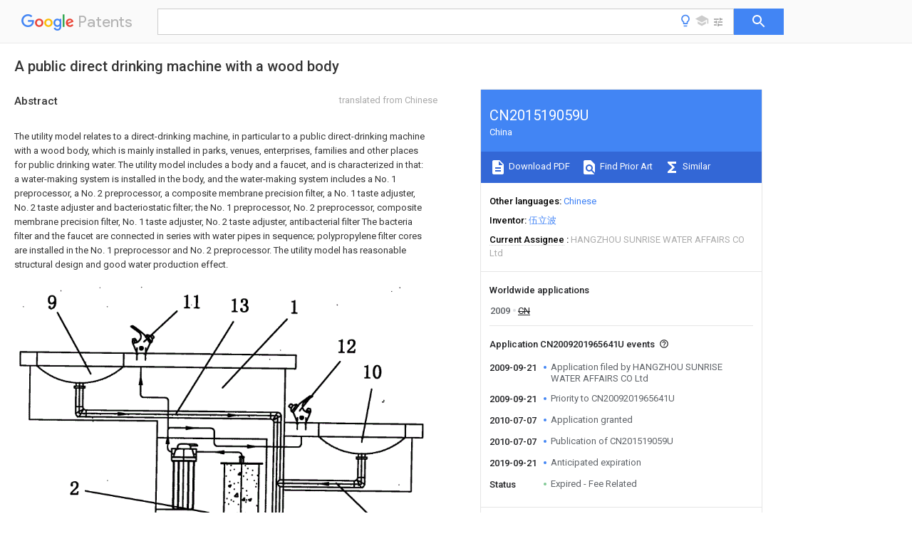

--- FILE ---
content_type: text/html
request_url: https://patents.google.com/patent/CN201519059U/en
body_size: 22052
content:
<!DOCTYPE html>
<html lang="en">
  <head>
    <title>CN201519059U - 
        A public direct drinking machine with a wood body
       
        - Google Patents</title>

    <meta name="viewport" content="width=device-width, initial-scale=1">
    <meta charset="UTF-8">
    <meta name="referrer" content="origin-when-crossorigin">
    <link rel="canonical" href="https://patents.google.com/patent/CN201519059U/en">
    <meta name="description" content="
    
       The utility model relates to a direct-drinking machine, in particular to a public direct-drinking machine with a wood body, which is mainly installed in parks, venues, enterprises, families and other places for public drinking water. The utility model includes a body and a faucet, and is characterized in that: a water-making system is installed in the body, and the water-making system includes a No. 1 preprocessor, a No. 2 preprocessor, a composite membrane precision filter, a No. 1 taste adjuster, No. 2 taste adjuster and bacteriostatic filter; the No. 1 preprocessor, No. 2 preprocessor, composite membrane precision filter, No. 1 taste adjuster, No. 2 taste adjuster, antibacterial filter The bacteria filter and the faucet are connected in series with water pipes in sequence; polypropylene filter cores are installed in the No. 1 preprocessor and No. 2 preprocessor. The utility model has reasonable structural design and good water production effect. 
       
    
   
   ">
    <meta name="DC.type" content="patent">
    <meta name="DC.title" content="
        A public direct drinking machine with a wood body
       
       ">
    <meta name="DC.date" content="2009-09-21" scheme="dateSubmitted">
    <meta name="DC.description" content="
    
       The utility model relates to a direct-drinking machine, in particular to a public direct-drinking machine with a wood body, which is mainly installed in parks, venues, enterprises, families and other places for public drinking water. The utility model includes a body and a faucet, and is characterized in that: a water-making system is installed in the body, and the water-making system includes a No. 1 preprocessor, a No. 2 preprocessor, a composite membrane precision filter, a No. 1 taste adjuster, No. 2 taste adjuster and bacteriostatic filter; the No. 1 preprocessor, No. 2 preprocessor, composite membrane precision filter, No. 1 taste adjuster, No. 2 taste adjuster, antibacterial filter The bacteria filter and the faucet are connected in series with water pipes in sequence; polypropylene filter cores are installed in the No. 1 preprocessor and No. 2 preprocessor. The utility model has reasonable structural design and good water production effect. 
       
    
   
   ">
    <meta name="citation_patent_application_number" content="CN:2009201965641U">
    <meta name="citation_pdf_url" content="https://patentimages.storage.googleapis.com/ee/0a/5a/c0215f281591b8/CN201519059U.pdf">
    <meta name="citation_patent_number" content="CN:201519059:U">
    <meta name="DC.date" content="2010-07-07" scheme="issue">
    <meta name="DC.contributor" content="伍立波" scheme="inventor">
    <meta name="DC.contributor" content="HANGZHOU SUNRISE WATER AFFAIRS CO Ltd" scheme="assignee">
    <link rel="stylesheet" href="https://fonts.googleapis.com/css?family=Roboto:400,400italic,500,500italic,700">
    <link rel="stylesheet" href="https://fonts.googleapis.com/css?family=Product+Sans">
    <link rel="stylesheet" href="https://fonts.googleapis.com/css2?family=Google+Sans:wght@400;500;700">

    <style>
      
      #gb { top: 15px; left: auto; right: 0; width: auto; min-width: 135px !important; }   
      body { transition: none; }
    </style>
    <script></script>

    <script>
      window.version = 'patent-search.search_20250707_RC00';

      function sendFeedback() {
        userfeedback.api.startFeedback({
          'productId': '713680',
          'bucket': 'patent-search-web',
          'productVersion': window.version,
        });
      }

      window.experiments = {};
      window.experiments.patentCountries = "ae,ag,al,am,ao,ap,ar,at,au,aw,az,ba,bb,bd,be,bf,bg,bh,bj,bn,bo,br,bw,bx,by,bz,ca,cf,cg,ch,ci,cl,cm,cn,co,cr,cs,cu,cy,cz,dd,de,dj,dk,dm,do,dz,ea,ec,ee,eg,em,ep,es,fi,fr,ga,gb,gc,gd,ge,gh,gm,gn,gq,gr,gt,gw,hk,hn,hr,hu,ib,id,ie,il,in,ir,is,it,jo,jp,ke,kg,kh,km,kn,kp,kr,kw,kz,la,lc,li,lk,lr,ls,lt,lu,lv,ly,ma,mc,md,me,mg,mk,ml,mn,mo,mr,mt,mw,mx,my,mz,na,ne,ng,ni,nl,no,nz,oa,om,pa,pe,pg,ph,pl,pt,py,qa,ro,rs,ru,rw,sa,sc,sd,se,sg,si,sk,sl,sm,sn,st,su,sv,sy,sz,td,tg,th,tj,tm,tn,tr,tt,tw,tz,ua,ug,us,uy,uz,vc,ve,vn,wo,yu,za,zm,zw";
      
      
      window.experiments.keywordWizard = true;
      
      
      
      window.experiments.definitions = true;
      window.experiments.plogs = true;

      window.Polymer = {
        dom: 'shady',
        lazyRegister: true,
      };
    </script>

    <script src="//www.gstatic.com/patent-search/frontend/patent-search.search_20250707_RC00/scs/compiled_dir/webcomponentsjs/webcomponents-lite.min.js"></script>
    <link rel="import" href="//www.gstatic.com/patent-search/frontend/patent-search.search_20250707_RC00/scs/compiled_dir/search-app-vulcanized.html">
  </head>
  <body unresolved>
    
    
    <script></script>
    <script src="//www.gstatic.com/patent-search/frontend/patent-search.search_20250707_RC00/scs/compiled_dir/search-app-vulcanized.js"></script>
    <search-app>
      
      

      <article class="result" itemscope itemtype="http://schema.org/ScholarlyArticle">
  <h1 itemprop="pageTitle">CN201519059U - 
        A public direct drinking machine with a wood body
       
        - Google Patents</h1>
  <span itemprop="title">
        A public direct drinking machine with a wood body
       
       </span>

  <meta itemprop="type" content="patent">
  <a href="https://patentimages.storage.googleapis.com/ee/0a/5a/c0215f281591b8/CN201519059U.pdf" itemprop="pdfLink">Download PDF</a>
  <h2>Info</h2>

  <dl>
    <dt>Publication number</dt>
    <dd itemprop="publicationNumber">CN201519059U</dd>
    <meta itemprop="numberWithoutCodes" content="201519059">
    <meta itemprop="kindCode" content="U">
    <meta itemprop="publicationDescription" content="Registered utility model">
    <span>CN201519059U</span>
    <span>CN2009201965641U</span>
    <span>CN200920196564U</span>
    <span>CN201519059U</span>
    <span>CN 201519059 U</span>
    <span>CN201519059 U</span>
    <span>CN 201519059U</span>
    <span>CN 2009201965641 U</span>
    <span>CN2009201965641 U</span>
    <span>CN 2009201965641U</span>
    <span>CN 200920196564 U</span>
    <span>CN200920196564 U</span>
    <span>CN 200920196564U</span>
    <span>CN 201519059 U</span>
    <span>CN201519059 U</span>
    <span>CN 201519059U</span>

    <dt>Authority</dt>
    <dd itemprop="countryCode">CN</dd>
    <dd itemprop="countryName">China</dd>

    <dt>Prior art keywords</dt>
    <dd itemprop="priorArtKeywords" repeat>water</dd>
    <dd itemprop="priorArtKeywords" repeat>drinking</dd>
    <dd itemprop="priorArtKeywords" repeat>preprocessor</dd>
    <dd itemprop="priorArtKeywords" repeat>filter</dd>
    <dd itemprop="priorArtKeywords" repeat>composite membrane</dd>

    <dt>Prior art date</dt>
    <dd><time itemprop="priorArtDate" datetime="2009-09-21">2009-09-21</time></dd>

    <dt>Legal status (The legal status is an assumption and is not a legal conclusion. Google has not performed a legal analysis and makes no representation as to the accuracy of the status listed.)</dt>
    <dd itemprop="legalStatusIfi" itemscope>
      <span itemprop="status">Expired - Fee Related</span>
    </dd>
  </dl>

  <dt>Application number</dt>
  <dd itemprop="applicationNumber">CN2009201965641U</dd>

  <dt>Other languages</dt>
  <dd itemprop="otherLanguages" itemscope repeat>
    <a href="/patent/CN201519059U/zh">
      <span itemprop="name">Chinese</span> (<span itemprop="code">zh</span>)
    </a>
  </dd>

  

  <dt>Inventor</dt>
  <dd itemprop="inventor" repeat>伍立波</dd>

  <dt>Current Assignee (The listed assignees may be inaccurate. Google has not performed a legal analysis and makes no representation or warranty as to the accuracy of the list.)</dt>
  <dd itemprop="assigneeCurrent" repeat>
    HANGZHOU SUNRISE WATER AFFAIRS CO Ltd
  </dd>

  <dt>Original Assignee</dt>
  <dd itemprop="assigneeOriginal" repeat>HANGZHOU SUNRISE WATER AFFAIRS CO Ltd</dd>

  <dt>Priority date (The priority date is an assumption and is not a legal conclusion. Google has not performed a legal analysis and makes no representation as to the accuracy of the date listed.)</dt>
  <dd><time itemprop="priorityDate" datetime="2009-09-21">2009-09-21</time></dd>

  <dt>Filing date</dt>
  <dd><time itemprop="filingDate" datetime="2009-09-21">2009-09-21</time></dd>

  <dt>Publication date</dt>
  <dd><time itemprop="publicationDate" datetime="2010-07-07">2010-07-07</time></dd>

  
  <dd itemprop="events" itemscope repeat>
    <time itemprop="date" datetime="2009-09-21">2009-09-21</time>
    <span itemprop="title">Application filed by HANGZHOU SUNRISE WATER AFFAIRS CO Ltd</span>
    <span itemprop="type">filed</span>
    <span itemprop="critical" content="true" bool>Critical</span>
    
    
    
    <span itemprop="assigneeSearch">HANGZHOU SUNRISE WATER AFFAIRS CO Ltd</span>
  </dd>
  <dd itemprop="events" itemscope repeat>
    <time itemprop="date" datetime="2009-09-21">2009-09-21</time>
    <span itemprop="title">Priority to CN2009201965641U</span>
    <span itemprop="type">priority</span>
    <span itemprop="critical" content="true" bool>Critical</span>
    
    
    <span itemprop="documentId">patent/CN201519059U/en</span>
    
  </dd>
  <dd itemprop="events" itemscope repeat>
    <time itemprop="date" datetime="2010-07-07">2010-07-07</time>
    <span itemprop="title">Application granted</span>
    <span itemprop="type">granted</span>
    <span itemprop="critical" content="true" bool>Critical</span>
    
    
    
    
  </dd>
  <dd itemprop="events" itemscope repeat>
    <time itemprop="date" datetime="2010-07-07">2010-07-07</time>
    <span itemprop="title">Publication of CN201519059U</span>
    <span itemprop="type">publication</span>
    <span itemprop="critical" content="true" bool>Critical</span>
    
    
    <span itemprop="documentId">patent/CN201519059U/en</span>
    
  </dd>
  <dd itemprop="events" itemscope repeat>
    <time itemprop="date" datetime="2019-09-21">2019-09-21</time>
    <span itemprop="title">Anticipated expiration</span>
    <span itemprop="type">legal-status</span>
    <span itemprop="critical" content="true" bool>Critical</span>
    
    
    
    
  </dd>
  <dd itemprop="events" itemscope repeat>
    <time itemprop="date">Status</time>
    <span itemprop="title">Expired - Fee Related</span>
    <span itemprop="type">legal-status</span>
    <span itemprop="critical" content="true" bool>Critical</span>
    <span itemprop="current" content="true" bool>Current</span>
    
    
    
  </dd>

  <h2>Links</h2>
  <ul>
    

    <li itemprop="links" itemscope repeat>
        <meta itemprop="id" content="espacenetLink">
        <a href="https://worldwide.espacenet.com/publicationDetails/biblio?CC=CN&amp;NR=201519059U&amp;KC=U&amp;FT=D" itemprop="url" target="_blank"><span itemprop="text">Espacenet</span></a>
      </li>
      

    

    <li itemprop="links" itemscope repeat>
      <meta itemprop="id" content="globalDossierLink">
      <a href="https://globaldossier.uspto.gov/result/application/CN/200920196564/1" itemprop="url" target="_blank"><span itemprop="text">Global Dossier</span></a>
    </li>

    

      

      

      
      <li itemprop="links" itemscope repeat>
        <meta itemprop="id" content="stackexchangeLink">
        <a href="https://patents.stackexchange.com/questions/tagged/CN201519059U" itemprop="url"><span itemprop="text">Discuss</span></a>
      </li>
  </ul>

  <ul itemprop="concept" itemscope>
    <li itemprop="match" itemscope repeat>
      <span itemprop="id">239000002023</span>
      <span itemprop="name">wood</span>
      <span itemprop="domain">Substances</span>
      <span itemprop="svg_large"></span>
      <span itemprop="svg_small"></span>
      <span itemprop="smiles"></span>
      <span itemprop="inchi_key"></span>
      <span itemprop="similarity">0.000</span>
      <span itemprop="sections" repeat>title</span>
      <span itemprop="sections" repeat>abstract</span>
      <span itemprop="sections" repeat>description</span>
      <span itemprop="count">6</span>
    </li>
    <li itemprop="match" itemscope repeat>
      <span itemprop="id">230000035622</span>
      <span itemprop="name">drinking</span>
      <span itemprop="domain">Effects</span>
      <span itemprop="svg_large"></span>
      <span itemprop="svg_small"></span>
      <span itemprop="smiles"></span>
      <span itemprop="inchi_key"></span>
      <span itemprop="similarity">0.000</span>
      <span itemprop="sections" repeat>title</span>
      <span itemprop="sections" repeat>description</span>
      <span itemprop="count">6</span>
    </li>
    <li itemprop="match" itemscope repeat>
      <span itemprop="id">XLYOFNOQVPJJNP-UHFFFAOYSA-N</span>
      <span itemprop="name">water</span>
      <span itemprop="domain">Substances</span>
      <span itemprop="svg_large"></span>
      <span itemprop="svg_small"></span>
      <span itemprop="smiles">O</span>
      <span itemprop="inchi_key">XLYOFNOQVPJJNP-UHFFFAOYSA-N</span>
      <span itemprop="similarity">0.000</span>
      <span itemprop="sections" repeat>claims</span>
      <span itemprop="sections" repeat>abstract</span>
      <span itemprop="sections" repeat>description</span>
      <span itemprop="count">62</span>
    </li>
    <li itemprop="match" itemscope repeat>
      <span itemprop="id">235000020188</span>
      <span itemprop="name">drinking water</span>
      <span itemprop="domain">Nutrition</span>
      <span itemprop="svg_large"></span>
      <span itemprop="svg_small"></span>
      <span itemprop="smiles"></span>
      <span itemprop="inchi_key"></span>
      <span itemprop="similarity">0.000</span>
      <span itemprop="sections" repeat>claims</span>
      <span itemprop="sections" repeat>abstract</span>
      <span itemprop="sections" repeat>description</span>
      <span itemprop="count">28</span>
    </li>
    <li itemprop="match" itemscope repeat>
      <span itemprop="id">239000003651</span>
      <span itemprop="name">drinking water</span>
      <span itemprop="domain">Substances</span>
      <span itemprop="svg_large"></span>
      <span itemprop="svg_small"></span>
      <span itemprop="smiles"></span>
      <span itemprop="inchi_key"></span>
      <span itemprop="similarity">0.000</span>
      <span itemprop="sections" repeat>claims</span>
      <span itemprop="sections" repeat>abstract</span>
      <span itemprop="sections" repeat>description</span>
      <span itemprop="count">28</span>
    </li>
    <li itemprop="match" itemscope repeat>
      <span itemprop="id">239000012528</span>
      <span itemprop="name">membrane</span>
      <span itemprop="domain">Substances</span>
      <span itemprop="svg_large"></span>
      <span itemprop="svg_small"></span>
      <span itemprop="smiles"></span>
      <span itemprop="inchi_key"></span>
      <span itemprop="similarity">0.000</span>
      <span itemprop="sections" repeat>claims</span>
      <span itemprop="sections" repeat>abstract</span>
      <span itemprop="sections" repeat>description</span>
      <span itemprop="count">17</span>
    </li>
    <li itemprop="match" itemscope repeat>
      <span itemprop="id">239000002131</span>
      <span itemprop="name">composite material</span>
      <span itemprop="domain">Substances</span>
      <span itemprop="svg_large"></span>
      <span itemprop="svg_small"></span>
      <span itemprop="smiles"></span>
      <span itemprop="inchi_key"></span>
      <span itemprop="similarity">0.000</span>
      <span itemprop="sections" repeat>claims</span>
      <span itemprop="sections" repeat>abstract</span>
      <span itemprop="sections" repeat>description</span>
      <span itemprop="count">15</span>
    </li>
    <li itemprop="match" itemscope repeat>
      <span itemprop="id">239000004743</span>
      <span itemprop="name">Polypropylene</span>
      <span itemprop="domain">Substances</span>
      <span itemprop="svg_large"></span>
      <span itemprop="svg_small"></span>
      <span itemprop="smiles"></span>
      <span itemprop="inchi_key"></span>
      <span itemprop="similarity">0.000</span>
      <span itemprop="sections" repeat>claims</span>
      <span itemprop="sections" repeat>abstract</span>
      <span itemprop="sections" repeat>description</span>
      <span itemprop="count">6</span>
    </li>
    <li itemprop="match" itemscope repeat>
      <span itemprop="id">238000004519</span>
      <span itemprop="name">manufacturing process</span>
      <span itemprop="domain">Methods</span>
      <span itemprop="svg_large"></span>
      <span itemprop="svg_small"></span>
      <span itemprop="smiles"></span>
      <span itemprop="inchi_key"></span>
      <span itemprop="similarity">0.000</span>
      <span itemprop="sections" repeat>claims</span>
      <span itemprop="sections" repeat>abstract</span>
      <span itemprop="sections" repeat>description</span>
      <span itemprop="count">6</span>
    </li>
    <li itemprop="match" itemscope repeat>
      <span itemprop="id">-1</span>
      <span itemprop="name">polypropylene</span>
      <span itemprop="domain">Polymers</span>
      <span itemprop="svg_large"></span>
      <span itemprop="svg_small"></span>
      <span itemprop="smiles"></span>
      <span itemprop="inchi_key"></span>
      <span itemprop="similarity">0.000</span>
      <span itemprop="sections" repeat>claims</span>
      <span itemprop="sections" repeat>abstract</span>
      <span itemprop="sections" repeat>description</span>
      <span itemprop="count">6</span>
    </li>
    <li itemprop="match" itemscope repeat>
      <span itemprop="id">229920001155</span>
      <span itemprop="name">polypropylene</span>
      <span itemprop="domain">Polymers</span>
      <span itemprop="svg_large"></span>
      <span itemprop="svg_small"></span>
      <span itemprop="smiles"></span>
      <span itemprop="inchi_key"></span>
      <span itemprop="similarity">0.000</span>
      <span itemprop="sections" repeat>claims</span>
      <span itemprop="sections" repeat>abstract</span>
      <span itemprop="sections" repeat>description</span>
      <span itemprop="count">6</span>
    </li>
    <li itemprop="match" itemscope repeat>
      <span itemprop="id">230000003385</span>
      <span itemprop="name">bacteriostatic effect</span>
      <span itemprop="domain">Effects</span>
      <span itemprop="svg_large"></span>
      <span itemprop="svg_small"></span>
      <span itemprop="smiles"></span>
      <span itemprop="inchi_key"></span>
      <span itemprop="similarity">0.000</span>
      <span itemprop="sections" repeat>claims</span>
      <span itemprop="sections" repeat>abstract</span>
      <span itemprop="sections" repeat>description</span>
      <span itemprop="count">5</span>
    </li>
    <li itemprop="match" itemscope repeat>
      <span itemprop="id">210000000476</span>
      <span itemprop="name">body water</span>
      <span itemprop="domain">Anatomy</span>
      <span itemprop="svg_large"></span>
      <span itemprop="svg_small"></span>
      <span itemprop="smiles"></span>
      <span itemprop="inchi_key"></span>
      <span itemprop="similarity">0.000</span>
      <span itemprop="sections" repeat>claims</span>
      <span itemprop="count">1</span>
    </li>
    <li itemprop="match" itemscope repeat>
      <span itemprop="id">230000000844</span>
      <span itemprop="name">anti-bacterial effect</span>
      <span itemprop="domain">Effects</span>
      <span itemprop="svg_large"></span>
      <span itemprop="svg_small"></span>
      <span itemprop="smiles"></span>
      <span itemprop="inchi_key"></span>
      <span itemprop="similarity">0.000</span>
      <span itemprop="sections" repeat>abstract</span>
      <span itemprop="sections" repeat>description</span>
      <span itemprop="count">9</span>
    </li>
    <li itemprop="match" itemscope repeat>
      <span itemprop="id">241000894006</span>
      <span itemprop="name">Bacteria</span>
      <span itemprop="domain">Species</span>
      <span itemprop="svg_large"></span>
      <span itemprop="svg_small"></span>
      <span itemprop="smiles"></span>
      <span itemprop="inchi_key"></span>
      <span itemprop="similarity">0.000</span>
      <span itemprop="sections" repeat>abstract</span>
      <span itemprop="sections" repeat>description</span>
      <span itemprop="count">7</span>
    </li>
    <li itemprop="match" itemscope repeat>
      <span itemprop="id">230000000694</span>
      <span itemprop="name">effects</span>
      <span itemprop="domain">Effects</span>
      <span itemprop="svg_large"></span>
      <span itemprop="svg_small"></span>
      <span itemprop="smiles"></span>
      <span itemprop="inchi_key"></span>
      <span itemprop="similarity">0.000</span>
      <span itemprop="sections" repeat>abstract</span>
      <span itemprop="sections" repeat>description</span>
      <span itemprop="count">6</span>
    </li>
    <li itemprop="match" itemscope repeat>
      <span itemprop="id">238000001223</span>
      <span itemprop="name">reverse osmosis</span>
      <span itemprop="domain">Methods</span>
      <span itemprop="svg_large"></span>
      <span itemprop="svg_small"></span>
      <span itemprop="smiles"></span>
      <span itemprop="inchi_key"></span>
      <span itemprop="similarity">0.000</span>
      <span itemprop="sections" repeat>description</span>
      <span itemprop="count">7</span>
    </li>
    <li itemprop="match" itemscope repeat>
      <span itemprop="id">238000000746</span>
      <span itemprop="name">purification</span>
      <span itemprop="domain">Methods</span>
      <span itemprop="svg_large"></span>
      <span itemprop="svg_small"></span>
      <span itemprop="smiles"></span>
      <span itemprop="inchi_key"></span>
      <span itemprop="similarity">0.000</span>
      <span itemprop="sections" repeat>description</span>
      <span itemprop="count">6</span>
    </li>
    <li itemprop="match" itemscope repeat>
      <span itemprop="id">238000001914</span>
      <span itemprop="name">filtration</span>
      <span itemprop="domain">Methods</span>
      <span itemprop="svg_large"></span>
      <span itemprop="svg_small"></span>
      <span itemprop="smiles"></span>
      <span itemprop="inchi_key"></span>
      <span itemprop="similarity">0.000</span>
      <span itemprop="sections" repeat>description</span>
      <span itemprop="count">4</span>
    </li>
    <li itemprop="match" itemscope repeat>
      <span itemprop="id">238000000034</span>
      <span itemprop="name">method</span>
      <span itemprop="domain">Methods</span>
      <span itemprop="svg_large"></span>
      <span itemprop="svg_small"></span>
      <span itemprop="smiles"></span>
      <span itemprop="inchi_key"></span>
      <span itemprop="similarity">0.000</span>
      <span itemprop="sections" repeat>description</span>
      <span itemprop="count">4</span>
    </li>
    <li itemprop="match" itemscope repeat>
      <span itemprop="id">241000282414</span>
      <span itemprop="name">Homo sapiens</span>
      <span itemprop="domain">Species</span>
      <span itemprop="svg_large"></span>
      <span itemprop="svg_small"></span>
      <span itemprop="smiles"></span>
      <span itemprop="inchi_key"></span>
      <span itemprop="similarity">0.000</span>
      <span itemprop="sections" repeat>description</span>
      <span itemprop="count">3</span>
    </li>
    <li itemprop="match" itemscope repeat>
      <span itemprop="id">241000700605</span>
      <span itemprop="name">Viruses</span>
      <span itemprop="domain">Species</span>
      <span itemprop="svg_large"></span>
      <span itemprop="svg_small"></span>
      <span itemprop="smiles"></span>
      <span itemprop="inchi_key"></span>
      <span itemprop="similarity">0.000</span>
      <span itemprop="sections" repeat>description</span>
      <span itemprop="count">3</span>
    </li>
    <li itemprop="match" itemscope repeat>
      <span itemprop="id">239000005416</span>
      <span itemprop="name">organic matter</span>
      <span itemprop="domain">Substances</span>
      <span itemprop="svg_large"></span>
      <span itemprop="svg_small"></span>
      <span itemprop="smiles"></span>
      <span itemprop="inchi_key"></span>
      <span itemprop="similarity">0.000</span>
      <span itemprop="sections" repeat>description</span>
      <span itemprop="count">3</span>
    </li>
    <li itemprop="match" itemscope repeat>
      <span itemprop="id">239000000126</span>
      <span itemprop="name">substance</span>
      <span itemprop="domain">Substances</span>
      <span itemprop="svg_large"></span>
      <span itemprop="svg_small"></span>
      <span itemprop="smiles"></span>
      <span itemprop="inchi_key"></span>
      <span itemprop="similarity">0.000</span>
      <span itemprop="sections" repeat>description</span>
      <span itemprop="count">3</span>
    </li>
    <li itemprop="match" itemscope repeat>
      <span itemprop="id">OKTJSMMVPCPJKN-UHFFFAOYSA-N</span>
      <span itemprop="name">Carbon</span>
      <span itemprop="domain">Chemical compound</span>
      <span itemprop="svg_large"></span>
      <span itemprop="svg_small"></span>
      <span itemprop="smiles">[C]</span>
      <span itemprop="inchi_key">OKTJSMMVPCPJKN-UHFFFAOYSA-N</span>
      <span itemprop="similarity">0.000</span>
      <span itemprop="sections" repeat>description</span>
      <span itemprop="count">2</span>
    </li>
    <li itemprop="match" itemscope repeat>
      <span itemprop="id">HEDRZPFGACZZDS-UHFFFAOYSA-N</span>
      <span itemprop="name">Chloroform</span>
      <span itemprop="domain">Chemical compound</span>
      <span itemprop="svg_large"></span>
      <span itemprop="svg_small"></span>
      <span itemprop="smiles">ClC(Cl)Cl</span>
      <span itemprop="inchi_key">HEDRZPFGACZZDS-UHFFFAOYSA-N</span>
      <span itemprop="similarity">0.000</span>
      <span itemprop="sections" repeat>description</span>
      <span itemprop="count">2</span>
    </li>
    <li itemprop="match" itemscope repeat>
      <span itemprop="id">238000011001</span>
      <span itemprop="name">backwashing</span>
      <span itemprop="domain">Methods</span>
      <span itemprop="svg_large"></span>
      <span itemprop="svg_small"></span>
      <span itemprop="smiles"></span>
      <span itemprop="inchi_key"></span>
      <span itemprop="similarity">0.000</span>
      <span itemprop="sections" repeat>description</span>
      <span itemprop="count">2</span>
    </li>
    <li itemprop="match" itemscope repeat>
      <span itemprop="id">230000003796</span>
      <span itemprop="name">beauty</span>
      <span itemprop="domain">Effects</span>
      <span itemprop="svg_large"></span>
      <span itemprop="svg_small"></span>
      <span itemprop="smiles"></span>
      <span itemprop="inchi_key"></span>
      <span itemprop="similarity">0.000</span>
      <span itemprop="sections" repeat>description</span>
      <span itemprop="count">2</span>
    </li>
    <li itemprop="match" itemscope repeat>
      <span itemprop="id">239000013043</span>
      <span itemprop="name">chemical agent</span>
      <span itemprop="domain">Substances</span>
      <span itemprop="svg_large"></span>
      <span itemprop="svg_small"></span>
      <span itemprop="smiles"></span>
      <span itemprop="inchi_key"></span>
      <span itemprop="similarity">0.000</span>
      <span itemprop="sections" repeat>description</span>
      <span itemprop="count">2</span>
    </li>
    <li itemprop="match" itemscope repeat>
      <span itemprop="id">238000011010</span>
      <span itemprop="name">flushing procedure</span>
      <span itemprop="domain">Methods</span>
      <span itemprop="svg_large"></span>
      <span itemprop="svg_small"></span>
      <span itemprop="smiles"></span>
      <span itemprop="inchi_key"></span>
      <span itemprop="similarity">0.000</span>
      <span itemprop="sections" repeat>description</span>
      <span itemprop="count">2</span>
    </li>
    <li itemprop="match" itemscope repeat>
      <span itemprop="id">239000012535</span>
      <span itemprop="name">impurity</span>
      <span itemprop="domain">Substances</span>
      <span itemprop="svg_large"></span>
      <span itemprop="svg_small"></span>
      <span itemprop="smiles"></span>
      <span itemprop="inchi_key"></span>
      <span itemprop="similarity">0.000</span>
      <span itemprop="sections" repeat>description</span>
      <span itemprop="count">2</span>
    </li>
    <li itemprop="match" itemscope repeat>
      <span itemprop="id">229920000642</span>
      <span itemprop="name">polymer</span>
      <span itemprop="domain">Polymers</span>
      <span itemprop="svg_large"></span>
      <span itemprop="svg_small"></span>
      <span itemprop="smiles"></span>
      <span itemprop="inchi_key"></span>
      <span itemprop="similarity">0.000</span>
      <span itemprop="sections" repeat>description</span>
      <span itemprop="count">2</span>
    </li>
    <li itemprop="match" itemscope repeat>
      <span itemprop="id">239000011148</span>
      <span itemprop="name">porous material</span>
      <span itemprop="domain">Substances</span>
      <span itemprop="svg_large"></span>
      <span itemprop="svg_small"></span>
      <span itemprop="smiles"></span>
      <span itemprop="inchi_key"></span>
      <span itemprop="similarity">0.000</span>
      <span itemprop="sections" repeat>description</span>
      <span itemprop="count">2</span>
    </li>
    <li itemprop="match" itemscope repeat>
      <span itemprop="id">230000008569</span>
      <span itemprop="name">process</span>
      <span itemprop="domain">Effects</span>
      <span itemprop="svg_large"></span>
      <span itemprop="svg_small"></span>
      <span itemprop="smiles"></span>
      <span itemprop="inchi_key"></span>
      <span itemprop="similarity">0.000</span>
      <span itemprop="sections" repeat>description</span>
      <span itemprop="count">2</span>
    </li>
    <li itemprop="match" itemscope repeat>
      <span itemprop="id">229920002994</span>
      <span itemprop="name">synthetic fiber</span>
      <span itemprop="domain">Polymers</span>
      <span itemprop="svg_large"></span>
      <span itemprop="svg_small"></span>
      <span itemprop="smiles"></span>
      <span itemprop="inchi_key"></span>
      <span itemprop="similarity">0.000</span>
      <span itemprop="sections" repeat>description</span>
      <span itemprop="count">2</span>
    </li>
    <li itemprop="match" itemscope repeat>
      <span itemprop="id">VZGDMQKNWNREIO-UHFFFAOYSA-N</span>
      <span itemprop="name">tetrachloromethane</span>
      <span itemprop="domain">Chemical compound</span>
      <span itemprop="svg_large"></span>
      <span itemprop="svg_small"></span>
      <span itemprop="smiles">ClC(Cl)(Cl)Cl</span>
      <span itemprop="inchi_key">VZGDMQKNWNREIO-UHFFFAOYSA-N</span>
      <span itemprop="similarity">0.000</span>
      <span itemprop="sections" repeat>description</span>
      <span itemprop="count">2</span>
    </li>
    <li itemprop="match" itemscope repeat>
      <span itemprop="id">OYPRJOBELJOOCE-UHFFFAOYSA-N</span>
      <span itemprop="name">Calcium</span>
      <span itemprop="domain">Chemical compound</span>
      <span itemprop="svg_large"></span>
      <span itemprop="svg_small"></span>
      <span itemprop="smiles">[Ca]</span>
      <span itemprop="inchi_key">OYPRJOBELJOOCE-UHFFFAOYSA-N</span>
      <span itemprop="similarity">0.000</span>
      <span itemprop="sections" repeat>description</span>
      <span itemprop="count">1</span>
    </li>
    <li itemprop="match" itemscope repeat>
      <span itemprop="id">241000195493</span>
      <span itemprop="name">Cryptophyta</span>
      <span itemprop="domain">Species</span>
      <span itemprop="svg_large"></span>
      <span itemprop="svg_small"></span>
      <span itemprop="smiles"></span>
      <span itemprop="inchi_key"></span>
      <span itemprop="similarity">0.000</span>
      <span itemprop="sections" repeat>description</span>
      <span itemprop="count">1</span>
    </li>
    <li itemprop="match" itemscope repeat>
      <span itemprop="id">JLVVSXFLKOJNIY-UHFFFAOYSA-N</span>
      <span itemprop="name">Magnesium ion</span>
      <span itemprop="domain">Chemical compound</span>
      <span itemprop="svg_large"></span>
      <span itemprop="svg_small"></span>
      <span itemprop="smiles">[Mg&#43;2]</span>
      <span itemprop="inchi_key">JLVVSXFLKOJNIY-UHFFFAOYSA-N</span>
      <span itemprop="similarity">0.000</span>
      <span itemprop="sections" repeat>description</span>
      <span itemprop="count">1</span>
    </li>
    <li itemprop="match" itemscope repeat>
      <span itemprop="id">241000405070</span>
      <span itemprop="name">Percophidae</span>
      <span itemprop="domain">Species</span>
      <span itemprop="svg_large"></span>
      <span itemprop="svg_small"></span>
      <span itemprop="smiles"></span>
      <span itemprop="inchi_key"></span>
      <span itemprop="similarity">0.000</span>
      <span itemprop="sections" repeat>description</span>
      <span itemprop="count">1</span>
    </li>
    <li itemprop="match" itemscope repeat>
      <span itemprop="id">ISWSIDIOOBJBQZ-UHFFFAOYSA-N</span>
      <span itemprop="name">Phenol</span>
      <span itemprop="domain">Chemical compound</span>
      <span itemprop="svg_large"></span>
      <span itemprop="svg_small"></span>
      <span itemprop="smiles">OC1=CC=CC=C1</span>
      <span itemprop="inchi_key">ISWSIDIOOBJBQZ-UHFFFAOYSA-N</span>
      <span itemprop="similarity">0.000</span>
      <span itemprop="sections" repeat>description</span>
      <span itemprop="count">1</span>
    </li>
    <li itemprop="match" itemscope repeat>
      <span itemprop="id">238000010521</span>
      <span itemprop="name">absorption reaction</span>
      <span itemprop="domain">Methods</span>
      <span itemprop="svg_large"></span>
      <span itemprop="svg_small"></span>
      <span itemprop="smiles"></span>
      <span itemprop="inchi_key"></span>
      <span itemprop="similarity">0.000</span>
      <span itemprop="sections" repeat>description</span>
      <span itemprop="count">1</span>
    </li>
    <li itemprop="match" itemscope repeat>
      <span itemprop="id">238000003287</span>
      <span itemprop="name">bathing</span>
      <span itemprop="domain">Methods</span>
      <span itemprop="svg_large"></span>
      <span itemprop="svg_small"></span>
      <span itemprop="smiles"></span>
      <span itemprop="inchi_key"></span>
      <span itemprop="similarity">0.000</span>
      <span itemprop="sections" repeat>description</span>
      <span itemprop="count">1</span>
    </li>
    <li itemprop="match" itemscope repeat>
      <span itemprop="id">239000011575</span>
      <span itemprop="name">calcium</span>
      <span itemprop="domain">Substances</span>
      <span itemprop="svg_large"></span>
      <span itemprop="svg_small"></span>
      <span itemprop="smiles"></span>
      <span itemprop="inchi_key"></span>
      <span itemprop="similarity">0.000</span>
      <span itemprop="sections" repeat>description</span>
      <span itemprop="count">1</span>
    </li>
    <li itemprop="match" itemscope repeat>
      <span itemprop="id">229910001424</span>
      <span itemprop="name">calcium ion</span>
      <span itemprop="domain">Inorganic materials</span>
      <span itemprop="svg_large"></span>
      <span itemprop="svg_small"></span>
      <span itemprop="smiles"></span>
      <span itemprop="inchi_key"></span>
      <span itemprop="similarity">0.000</span>
      <span itemprop="sections" repeat>description</span>
      <span itemprop="count">1</span>
    </li>
    <li itemprop="match" itemscope repeat>
      <span itemprop="id">230000008859</span>
      <span itemprop="name">change</span>
      <span itemprop="domain">Effects</span>
      <span itemprop="svg_large"></span>
      <span itemprop="svg_small"></span>
      <span itemprop="smiles"></span>
      <span itemprop="inchi_key"></span>
      <span itemprop="similarity">0.000</span>
      <span itemprop="sections" repeat>description</span>
      <span itemprop="count">1</span>
    </li>
    <li itemprop="match" itemscope repeat>
      <span itemprop="id">239000003795</span>
      <span itemprop="name">chemical substances by application</span>
      <span itemprop="domain">Substances</span>
      <span itemprop="svg_large"></span>
      <span itemprop="svg_small"></span>
      <span itemprop="smiles"></span>
      <span itemprop="inchi_key"></span>
      <span itemprop="similarity">0.000</span>
      <span itemprop="sections" repeat>description</span>
      <span itemprop="count">1</span>
    </li>
    <li itemprop="match" itemscope repeat>
      <span itemprop="id">239000000084</span>
      <span itemprop="name">colloidal system</span>
      <span itemprop="domain">Substances</span>
      <span itemprop="svg_large"></span>
      <span itemprop="svg_small"></span>
      <span itemprop="smiles"></span>
      <span itemprop="inchi_key"></span>
      <span itemprop="similarity">0.000</span>
      <span itemprop="sections" repeat>description</span>
      <span itemprop="count">1</span>
    </li>
    <li itemprop="match" itemscope repeat>
      <span itemprop="id">235000009508</span>
      <span itemprop="name">confectionery</span>
      <span itemprop="domain">Nutrition</span>
      <span itemprop="svg_large"></span>
      <span itemprop="svg_small"></span>
      <span itemprop="smiles"></span>
      <span itemprop="inchi_key"></span>
      <span itemprop="similarity">0.000</span>
      <span itemprop="sections" repeat>description</span>
      <span itemprop="count">1</span>
    </li>
    <li itemprop="match" itemscope repeat>
      <span itemprop="id">239000013078</span>
      <span itemprop="name">crystal</span>
      <span itemprop="domain">Substances</span>
      <span itemprop="svg_large"></span>
      <span itemprop="svg_small"></span>
      <span itemprop="smiles"></span>
      <span itemprop="inchi_key"></span>
      <span itemprop="similarity">0.000</span>
      <span itemprop="sections" repeat>description</span>
      <span itemprop="count">1</span>
    </li>
    <li itemprop="match" itemscope repeat>
      <span itemprop="id">238000010586</span>
      <span itemprop="name">diagram</span>
      <span itemprop="domain">Methods</span>
      <span itemprop="svg_large"></span>
      <span itemprop="svg_small"></span>
      <span itemprop="smiles"></span>
      <span itemprop="inchi_key"></span>
      <span itemprop="similarity">0.000</span>
      <span itemprop="sections" repeat>description</span>
      <span itemprop="count">1</span>
    </li>
    <li itemprop="match" itemscope repeat>
      <span itemprop="id">238000005516</span>
      <span itemprop="name">engineering process</span>
      <span itemprop="domain">Methods</span>
      <span itemprop="svg_large"></span>
      <span itemprop="svg_small"></span>
      <span itemprop="smiles"></span>
      <span itemprop="inchi_key"></span>
      <span itemprop="similarity">0.000</span>
      <span itemprop="sections" repeat>description</span>
      <span itemprop="count">1</span>
    </li>
    <li itemprop="match" itemscope repeat>
      <span itemprop="id">230000036541</span>
      <span itemprop="name">health</span>
      <span itemprop="domain">Effects</span>
      <span itemprop="svg_large"></span>
      <span itemprop="svg_small"></span>
      <span itemprop="smiles"></span>
      <span itemprop="inchi_key"></span>
      <span itemprop="similarity">0.000</span>
      <span itemprop="sections" repeat>description</span>
      <span itemprop="count">1</span>
    </li>
    <li itemprop="match" itemscope repeat>
      <span itemprop="id">229910001385</span>
      <span itemprop="name">heavy metal</span>
      <span itemprop="domain">Inorganic materials</span>
      <span itemprop="svg_large"></span>
      <span itemprop="svg_small"></span>
      <span itemprop="smiles"></span>
      <span itemprop="inchi_key"></span>
      <span itemprop="similarity">0.000</span>
      <span itemprop="sections" repeat>description</span>
      <span itemprop="count">1</span>
    </li>
    <li itemprop="match" itemscope repeat>
      <span itemprop="id">235000000396</span>
      <span itemprop="name">iron</span>
      <span itemprop="domain">Nutrition</span>
      <span itemprop="svg_large"></span>
      <span itemprop="svg_small"></span>
      <span itemprop="smiles"></span>
      <span itemprop="inchi_key"></span>
      <span itemprop="similarity">0.000</span>
      <span itemprop="sections" repeat>description</span>
      <span itemprop="count">1</span>
    </li>
    <li itemprop="match" itemscope repeat>
      <span itemprop="id">JEIPFZHSYJVQDO-UHFFFAOYSA-N</span>
      <span itemprop="name">iron(III) oxide</span>
      <span itemprop="domain">Inorganic materials</span>
      <span itemprop="svg_large"></span>
      <span itemprop="svg_small"></span>
      <span itemprop="smiles">O=[Fe]O[Fe]=O</span>
      <span itemprop="inchi_key">JEIPFZHSYJVQDO-UHFFFAOYSA-N</span>
      <span itemprop="similarity">0.000</span>
      <span itemprop="sections" repeat>description</span>
      <span itemprop="count">1</span>
    </li>
    <li itemprop="match" itemscope repeat>
      <span itemprop="id">229910001425</span>
      <span itemprop="name">magnesium ion</span>
      <span itemprop="domain">Inorganic materials</span>
      <span itemprop="svg_large"></span>
      <span itemprop="svg_small"></span>
      <span itemprop="smiles"></span>
      <span itemprop="inchi_key"></span>
      <span itemprop="similarity">0.000</span>
      <span itemprop="sections" repeat>description</span>
      <span itemprop="count">1</span>
    </li>
    <li itemprop="match" itemscope repeat>
      <span itemprop="id">230000005415</span>
      <span itemprop="name">magnetization</span>
      <span itemprop="domain">Effects</span>
      <span itemprop="svg_large"></span>
      <span itemprop="svg_small"></span>
      <span itemprop="smiles"></span>
      <span itemprop="inchi_key"></span>
      <span itemprop="similarity">0.000</span>
      <span itemprop="sections" repeat>description</span>
      <span itemprop="count">1</span>
    </li>
    <li itemprop="match" itemscope repeat>
      <span itemprop="id">230000014759</span>
      <span itemprop="name">maintenance of location</span>
      <span itemprop="domain">Effects</span>
      <span itemprop="svg_large"></span>
      <span itemprop="svg_small"></span>
      <span itemprop="smiles"></span>
      <span itemprop="inchi_key"></span>
      <span itemprop="similarity">0.000</span>
      <span itemprop="sections" repeat>description</span>
      <span itemprop="count">1</span>
    </li>
    <li itemprop="match" itemscope repeat>
      <span itemprop="id">239000000463</span>
      <span itemprop="name">material</span>
      <span itemprop="domain">Substances</span>
      <span itemprop="svg_large"></span>
      <span itemprop="svg_small"></span>
      <span itemprop="smiles"></span>
      <span itemprop="inchi_key"></span>
      <span itemprop="similarity">0.000</span>
      <span itemprop="sections" repeat>description</span>
      <span itemprop="count">1</span>
    </li>
    <li itemprop="match" itemscope repeat>
      <span itemprop="id">229910021645</span>
      <span itemprop="name">metal ion</span>
      <span itemprop="domain">Inorganic materials</span>
      <span itemprop="svg_large"></span>
      <span itemprop="svg_small"></span>
      <span itemprop="smiles"></span>
      <span itemprop="inchi_key"></span>
      <span itemprop="similarity">0.000</span>
      <span itemprop="sections" repeat>description</span>
      <span itemprop="count">1</span>
    </li>
    <li itemprop="match" itemscope repeat>
      <span itemprop="id">244000005700</span>
      <span itemprop="name">microbiome</span>
      <span itemprop="domain">Species</span>
      <span itemprop="svg_large"></span>
      <span itemprop="svg_small"></span>
      <span itemprop="smiles"></span>
      <span itemprop="inchi_key"></span>
      <span itemprop="similarity">0.000</span>
      <span itemprop="sections" repeat>description</span>
      <span itemprop="count">1</span>
    </li>
    <li itemprop="match" itemscope repeat>
      <span itemprop="id">239000002366</span>
      <span itemprop="name">mineral element</span>
      <span itemprop="domain">Substances</span>
      <span itemprop="svg_large"></span>
      <span itemprop="svg_small"></span>
      <span itemprop="smiles"></span>
      <span itemprop="inchi_key"></span>
      <span itemprop="similarity">0.000</span>
      <span itemprop="sections" repeat>description</span>
      <span itemprop="count">1</span>
    </li>
    <li itemprop="match" itemscope repeat>
      <span itemprop="id">230000003204</span>
      <span itemprop="name">osmotic effect</span>
      <span itemprop="domain">Effects</span>
      <span itemprop="svg_large"></span>
      <span itemprop="svg_small"></span>
      <span itemprop="smiles"></span>
      <span itemprop="inchi_key"></span>
      <span itemprop="similarity">0.000</span>
      <span itemprop="sections" repeat>description</span>
      <span itemprop="count">1</span>
    </li>
    <li itemprop="match" itemscope repeat>
      <span itemprop="id">239000002245</span>
      <span itemprop="name">particle</span>
      <span itemprop="domain">Substances</span>
      <span itemprop="svg_large"></span>
      <span itemprop="svg_small"></span>
      <span itemprop="smiles"></span>
      <span itemprop="inchi_key"></span>
      <span itemprop="similarity">0.000</span>
      <span itemprop="sections" repeat>description</span>
      <span itemprop="count">1</span>
    </li>
    <li itemprop="match" itemscope repeat>
      <span itemprop="id">238000000053</span>
      <span itemprop="name">physical method</span>
      <span itemprop="domain">Methods</span>
      <span itemprop="svg_large"></span>
      <span itemprop="svg_small"></span>
      <span itemprop="smiles"></span>
      <span itemprop="inchi_key"></span>
      <span itemprop="similarity">0.000</span>
      <span itemprop="sections" repeat>description</span>
      <span itemprop="count">1</span>
    </li>
    <li itemprop="match" itemscope repeat>
      <span itemprop="id">239000000843</span>
      <span itemprop="name">powder</span>
      <span itemprop="domain">Substances</span>
      <span itemprop="svg_large"></span>
      <span itemprop="svg_small"></span>
      <span itemprop="smiles"></span>
      <span itemprop="inchi_key"></span>
      <span itemprop="similarity">0.000</span>
      <span itemprop="sections" repeat>description</span>
      <span itemprop="count">1</span>
    </li>
    <li itemprop="match" itemscope repeat>
      <span itemprop="id">QQONPFPTGQHPMA-UHFFFAOYSA-N</span>
      <span itemprop="name">propylene</span>
      <span itemprop="domain">Natural products</span>
      <span itemprop="svg_large"></span>
      <span itemprop="svg_small"></span>
      <span itemprop="smiles">CC=C</span>
      <span itemprop="inchi_key">QQONPFPTGQHPMA-UHFFFAOYSA-N</span>
      <span itemprop="similarity">0.000</span>
      <span itemprop="sections" repeat>description</span>
      <span itemprop="count">1</span>
    </li>
    <li itemprop="match" itemscope repeat>
      <span itemprop="id">125000004805</span>
      <span itemprop="name">propylene group</span>
      <span itemprop="domain">Chemical group</span>
      <span itemprop="svg_large"></span>
      <span itemprop="svg_small"></span>
      <span itemprop="smiles">[H]C([H])([H])C([H])([*:1])C([H])([H])[*:2]</span>
      <span itemprop="inchi_key"></span>
      <span itemprop="similarity">0.000</span>
      <span itemprop="sections" repeat>description</span>
      <span itemprop="count">1</span>
    </li>
    <li itemprop="match" itemscope repeat>
      <span itemprop="id">239000008213</span>
      <span itemprop="name">purified water</span>
      <span itemprop="domain">Substances</span>
      <span itemprop="svg_large"></span>
      <span itemprop="svg_small"></span>
      <span itemprop="smiles"></span>
      <span itemprop="inchi_key"></span>
      <span itemprop="similarity">0.000</span>
      <span itemprop="sections" repeat>description</span>
      <span itemprop="count">1</span>
    </li>
    <li itemprop="match" itemscope repeat>
      <span itemprop="id">239000000941</span>
      <span itemprop="name">radioactive substance</span>
      <span itemprop="domain">Substances</span>
      <span itemprop="svg_large"></span>
      <span itemprop="svg_small"></span>
      <span itemprop="smiles"></span>
      <span itemprop="inchi_key"></span>
      <span itemprop="similarity">0.000</span>
      <span itemprop="sections" repeat>description</span>
      <span itemprop="count">1</span>
    </li>
    <li itemprop="match" itemscope repeat>
      <span itemprop="id">230000008929</span>
      <span itemprop="name">regeneration</span>
      <span itemprop="domain">Effects</span>
      <span itemprop="svg_large"></span>
      <span itemprop="svg_small"></span>
      <span itemprop="smiles"></span>
      <span itemprop="inchi_key"></span>
      <span itemprop="similarity">0.000</span>
      <span itemprop="sections" repeat>description</span>
      <span itemprop="count">1</span>
    </li>
    <li itemprop="match" itemscope repeat>
      <span itemprop="id">238000011069</span>
      <span itemprop="name">regeneration method</span>
      <span itemprop="domain">Methods</span>
      <span itemprop="svg_large"></span>
      <span itemprop="svg_small"></span>
      <span itemprop="smiles"></span>
      <span itemprop="inchi_key"></span>
      <span itemprop="similarity">0.000</span>
      <span itemprop="sections" repeat>description</span>
      <span itemprop="count">1</span>
    </li>
    <li itemprop="match" itemscope repeat>
      <span itemprop="id">239000013049</span>
      <span itemprop="name">sediment</span>
      <span itemprop="domain">Substances</span>
      <span itemprop="svg_large"></span>
      <span itemprop="svg_small"></span>
      <span itemprop="smiles"></span>
      <span itemprop="inchi_key"></span>
      <span itemprop="similarity">0.000</span>
      <span itemprop="sections" repeat>description</span>
      <span itemprop="count">1</span>
    </li>
    <li itemprop="match" itemscope repeat>
      <span itemprop="id">238000000926</span>
      <span itemprop="name">separation method</span>
      <span itemprop="domain">Methods</span>
      <span itemprop="svg_large"></span>
      <span itemprop="svg_small"></span>
      <span itemprop="smiles"></span>
      <span itemprop="inchi_key"></span>
      <span itemprop="similarity">0.000</span>
      <span itemprop="sections" repeat>description</span>
      <span itemprop="count">1</span>
    </li>
    <li itemprop="match" itemscope repeat>
      <span itemprop="id">239000007787</span>
      <span itemprop="name">solid</span>
      <span itemprop="domain">Substances</span>
      <span itemprop="svg_large"></span>
      <span itemprop="svg_small"></span>
      <span itemprop="smiles"></span>
      <span itemprop="inchi_key"></span>
      <span itemprop="similarity">0.000</span>
      <span itemprop="sections" repeat>description</span>
      <span itemprop="count">1</span>
    </li>
    <li itemprop="match" itemscope repeat>
      <span itemprop="id">239000008399</span>
      <span itemprop="name">tap water</span>
      <span itemprop="domain">Substances</span>
      <span itemprop="svg_large"></span>
      <span itemprop="svg_small"></span>
      <span itemprop="smiles"></span>
      <span itemprop="inchi_key"></span>
      <span itemprop="similarity">0.000</span>
      <span itemprop="sections" repeat>description</span>
      <span itemprop="count">1</span>
    </li>
    <li itemprop="match" itemscope repeat>
      <span itemprop="id">235000020679</span>
      <span itemprop="name">tap water</span>
      <span itemprop="domain">Nutrition</span>
      <span itemprop="svg_large"></span>
      <span itemprop="svg_small"></span>
      <span itemprop="smiles"></span>
      <span itemprop="inchi_key"></span>
      <span itemprop="similarity">0.000</span>
      <span itemprop="sections" repeat>description</span>
      <span itemprop="count">1</span>
    </li>
    <li itemprop="match" itemscope repeat>
      <span itemprop="id">231100000331</span>
      <span itemprop="name">toxic</span>
      <span itemprop="domain">Toxicity</span>
      <span itemprop="svg_large"></span>
      <span itemprop="svg_small"></span>
      <span itemprop="smiles"></span>
      <span itemprop="inchi_key"></span>
      <span itemprop="similarity">0.000</span>
      <span itemprop="sections" repeat>description</span>
      <span itemprop="count">1</span>
    </li>
    <li itemprop="match" itemscope repeat>
      <span itemprop="id">230000002588</span>
      <span itemprop="name">toxic effect</span>
      <span itemprop="domain">Effects</span>
      <span itemprop="svg_large"></span>
      <span itemprop="svg_small"></span>
      <span itemprop="smiles"></span>
      <span itemprop="inchi_key"></span>
      <span itemprop="similarity">0.000</span>
      <span itemprop="sections" repeat>description</span>
      <span itemprop="count">1</span>
    </li>
    <li itemprop="match" itemscope repeat>
      <span itemprop="id">235000013619</span>
      <span itemprop="name">trace mineral</span>
      <span itemprop="domain">Nutrition</span>
      <span itemprop="svg_large"></span>
      <span itemprop="svg_small"></span>
      <span itemprop="smiles"></span>
      <span itemprop="inchi_key"></span>
      <span itemprop="similarity">0.000</span>
      <span itemprop="sections" repeat>description</span>
      <span itemprop="count">1</span>
    </li>
    <li itemprop="match" itemscope repeat>
      <span itemprop="id">239000011573</span>
      <span itemprop="name">trace mineral</span>
      <span itemprop="domain">Substances</span>
      <span itemprop="svg_large"></span>
      <span itemprop="svg_small"></span>
      <span itemprop="smiles"></span>
      <span itemprop="inchi_key"></span>
      <span itemprop="similarity">0.000</span>
      <span itemprop="sections" repeat>description</span>
      <span itemprop="count">1</span>
    </li>
    <li itemprop="match" itemscope repeat>
      <span itemprop="id">238000000108</span>
      <span itemprop="name">ultra-filtration</span>
      <span itemprop="domain">Methods</span>
      <span itemprop="svg_large"></span>
      <span itemprop="svg_small"></span>
      <span itemprop="smiles"></span>
      <span itemprop="inchi_key"></span>
      <span itemprop="similarity">0.000</span>
      <span itemprop="sections" repeat>description</span>
      <span itemprop="count">1</span>
    </li>
  </ul>

  <section>
    <h2>Images</h2>
    <ul>
      <li itemprop="images" itemscope repeat>
        <img itemprop="thumbnail" src="https://patentimages.storage.googleapis.com/64/d7/67/2bd1741cfdae96/H2009201965641E00011.png">
        <meta itemprop="full" content="https://patentimages.storage.googleapis.com/70/91/df/ad8877847eaedb/H2009201965641E00011.png">
        <ul>
          <li itemprop="callouts" itemscope repeat>
            <meta itemprop="figurePage" content="0">
            <meta itemprop="id" content="1">
            <meta itemprop="label" content="body">
            <span itemprop="bounds" itemscope>
              <meta itemprop="left" content="534">
              <meta itemprop="top" content="54">
              <meta itemprop="right" content="552">
              <meta itemprop="bottom" content="80">
            </span>
          </li>
          <li itemprop="callouts" itemscope repeat>
            <meta itemprop="figurePage" content="0">
            <meta itemprop="id" content="10">
            <meta itemprop="label" content="drinking water basin">
            <span itemprop="bounds" itemscope>
              <meta itemprop="left" content="681">
              <meta itemprop="top" content="178">
              <meta itemprop="right" content="717">
              <meta itemprop="bottom" content="204">
            </span>
          </li>
          <li itemprop="callouts" itemscope repeat>
            <meta itemprop="figurePage" content="0">
            <meta itemprop="id" content="11">
            <meta itemprop="label" content="water tap">
            <span itemprop="bounds" itemscope>
              <meta itemprop="left" content="323">
              <meta itemprop="top" content="45">
              <meta itemprop="right" content="360">
              <meta itemprop="bottom" content="74">
            </span>
          </li>
          <li itemprop="callouts" itemscope repeat>
            <meta itemprop="figurePage" content="0">
            <meta itemprop="id" content="12">
            <meta itemprop="label" content="water tap">
            <span itemprop="bounds" itemscope>
              <meta itemprop="left" content="629">
              <meta itemprop="top" content="129">
              <meta itemprop="right" content="663">
              <meta itemprop="bottom" content="153">
            </span>
          </li>
          <li itemprop="callouts" itemscope repeat>
            <meta itemprop="figurePage" content="0">
            <meta itemprop="id" content="13">
            <meta itemprop="label" content="drainage pipe">
            <span itemprop="bounds" itemscope>
              <meta itemprop="left" content="416">
              <meta itemprop="top" content="50">
              <meta itemprop="right" content="454">
              <meta itemprop="bottom" content="78">
            </span>
          </li>
          <li itemprop="callouts" itemscope repeat>
            <meta itemprop="figurePage" content="0">
            <meta itemprop="id" content="13">
            <meta itemprop="label" content="drainage pipe">
            <span itemprop="bounds" itemscope>
              <meta itemprop="left" content="715">
              <meta itemprop="top" content="497">
              <meta itemprop="right" content="749">
              <meta itemprop="bottom" content="524">
            </span>
          </li>
          <li itemprop="callouts" itemscope repeat>
            <meta itemprop="figurePage" content="0">
            <meta itemprop="id" content="2">
            <meta itemprop="label" content="water manufacturing system">
            <span itemprop="bounds" itemscope>
              <meta itemprop="left" content="108">
              <meta itemprop="top" content="416">
              <meta itemprop="right" content="128">
              <meta itemprop="bottom" content="442">
            </span>
          </li>
          <li itemprop="callouts" itemscope repeat>
            <meta itemprop="figurePage" content="0">
            <meta itemprop="id" content="9">
            <meta itemprop="label" content="drinking water basin">
            <span itemprop="bounds" itemscope>
              <meta itemprop="left" content="56">
              <meta itemprop="top" content="51">
              <meta itemprop="right" content="81">
              <meta itemprop="bottom" content="79">
            </span>
          </li>
        </ul>
      </li>
      <li itemprop="images" itemscope repeat>
        <img itemprop="thumbnail" src="https://patentimages.storage.googleapis.com/78/1b/89/7ef30e00af46b3/H2009201965641E00012.png">
        <meta itemprop="full" content="https://patentimages.storage.googleapis.com/67/9d/14/315bacca75eda8/H2009201965641E00012.png">
        <ul>
          <li itemprop="callouts" itemscope repeat>
            <meta itemprop="figurePage" content="1">
            <meta itemprop="id" content="10">
            <meta itemprop="label" content="drinking water basin">
            <span itemprop="bounds" itemscope>
              <meta itemprop="left" content="670">
              <meta itemprop="top" content="21">
              <meta itemprop="right" content="701">
              <meta itemprop="bottom" content="43">
            </span>
          </li>
          <li itemprop="callouts" itemscope repeat>
            <meta itemprop="figurePage" content="1">
            <meta itemprop="id" content="6">
            <meta itemprop="label" content="mouthfeel adjuster">
            <span itemprop="bounds" itemscope>
              <meta itemprop="left" content="177">
              <meta itemprop="top" content="5">
              <meta itemprop="right" content="194">
              <meta itemprop="bottom" content="28">
            </span>
          </li>
        </ul>
      </li>
      <li itemprop="images" itemscope repeat>
        <img itemprop="thumbnail" src="https://patentimages.storage.googleapis.com/77/4e/1f/0bb324bc68fba4/H2009201965641E00021.png">
        <meta itemprop="full" content="https://patentimages.storage.googleapis.com/6b/36/3a/5b70741b715d09/H2009201965641E00021.png">
        <ul>
          <li itemprop="callouts" itemscope repeat>
            <meta itemprop="figurePage" content="2">
            <meta itemprop="id" content="11">
            <meta itemprop="label" content="water tap">
            <span itemprop="bounds" itemscope>
              <meta itemprop="left" content="126">
              <meta itemprop="top" content="236">
              <meta itemprop="right" content="158">
              <meta itemprop="bottom" content="281">
            </span>
          </li>
          <li itemprop="callouts" itemscope repeat>
            <meta itemprop="figurePage" content="2">
            <meta itemprop="id" content="12">
            <meta itemprop="label" content="water tap">
            <span itemprop="bounds" itemscope>
              <meta itemprop="left" content="324">
              <meta itemprop="top" content="0">
              <meta itemprop="right" content="356">
              <meta itemprop="bottom" content="46">
            </span>
          </li>
          <li itemprop="callouts" itemscope repeat>
            <meta itemprop="figurePage" content="2">
            <meta itemprop="id" content="14">
            <meta itemprop="label" content="sanitary grade hose">
            <span itemprop="bounds" itemscope>
              <meta itemprop="left" content="3">
              <meta itemprop="top" content="1040">
              <meta itemprop="right" content="35">
              <meta itemprop="bottom" content="1087">
            </span>
          </li>
          <li itemprop="callouts" itemscope repeat>
            <meta itemprop="figurePage" content="2">
            <meta itemprop="id" content="15">
            <meta itemprop="label" content="backwash water pipe">
            <span itemprop="bounds" itemscope>
              <meta itemprop="left" content="2">
              <meta itemprop="top" content="1697">
              <meta itemprop="right" content="34">
              <meta itemprop="bottom" content="1742">
            </span>
          </li>
          <li itemprop="callouts" itemscope repeat>
            <meta itemprop="figurePage" content="2">
            <meta itemprop="id" content="3">
            <meta itemprop="label" content="preprocessor">
            <span itemprop="bounds" itemscope>
              <meta itemprop="left" content="760">
              <meta itemprop="top" content="1872">
              <meta itemprop="right" content="797">
              <meta itemprop="bottom" content="1899">
            </span>
          </li>
          <li itemprop="callouts" itemscope repeat>
            <meta itemprop="figurePage" content="2">
            <meta itemprop="id" content="5">
            <meta itemprop="label" content="membrane precision filter">
            <span itemprop="bounds" itemscope>
              <meta itemprop="left" content="759">
              <meta itemprop="top" content="1158">
              <meta itemprop="right" content="792">
              <meta itemprop="bottom" content="1183">
            </span>
          </li>
          <li itemprop="callouts" itemscope repeat>
            <meta itemprop="figurePage" content="2">
            <meta itemprop="id" content="6">
            <meta itemprop="label" content="mouthfeel adjuster">
            <span itemprop="bounds" itemscope>
              <meta itemprop="left" content="754">
              <meta itemprop="top" content="879">
              <meta itemprop="right" content="790">
              <meta itemprop="bottom" content="904">
            </span>
          </li>
          <li itemprop="callouts" itemscope repeat>
            <meta itemprop="figurePage" content="2">
            <meta itemprop="id" content="7">
            <meta itemprop="label" content="mouthfeel adjusters">
            <span itemprop="bounds" itemscope>
              <meta itemprop="left" content="751">
              <meta itemprop="top" content="534">
              <meta itemprop="right" content="788">
              <meta itemprop="bottom" content="561">
            </span>
          </li>
          <li itemprop="callouts" itemscope repeat>
            <meta itemprop="figurePage" content="2">
            <meta itemprop="id" content="8">
            <meta itemprop="label" content="antibacterial filter">
            <span itemprop="bounds" itemscope>
              <meta itemprop="left" content="752">
              <meta itemprop="top" content="366">
              <meta itemprop="right" content="788">
              <meta itemprop="bottom" content="393">
            </span>
          </li>
        </ul>
      </li>
    </ul>
  </section>

  <section>
    <h2>Classifications</h2>
    <ul>
      <li>
        <ul itemprop="classifications" itemscope repeat>
          <li itemprop="classifications" itemscope repeat>
            <span itemprop="Code">Y</span>&mdash;<span itemprop="Description">GENERAL TAGGING OF NEW TECHNOLOGICAL DEVELOPMENTS; GENERAL TAGGING OF CROSS-SECTIONAL TECHNOLOGIES SPANNING OVER SEVERAL SECTIONS OF THE IPC; TECHNICAL SUBJECTS COVERED BY FORMER USPC CROSS-REFERENCE ART COLLECTIONS [XRACs] AND DIGESTS</span>
            <meta itemprop="IsCPC" content="true">
          </li>
          <li itemprop="classifications" itemscope repeat>
            <span itemprop="Code">Y02</span>&mdash;<span itemprop="Description">TECHNOLOGIES OR APPLICATIONS FOR MITIGATION OR ADAPTATION AGAINST CLIMATE CHANGE</span>
            <meta itemprop="IsCPC" content="true">
          </li>
          <li itemprop="classifications" itemscope repeat>
            <span itemprop="Code">Y02A</span>&mdash;<span itemprop="Description">TECHNOLOGIES FOR ADAPTATION TO CLIMATE CHANGE</span>
            <meta itemprop="IsCPC" content="true">
          </li>
          <li itemprop="classifications" itemscope repeat>
            <span itemprop="Code">Y02A20/00</span>&mdash;<span itemprop="Description">Water conservation; Efficient water supply; Efficient water use</span>
            <meta itemprop="IsCPC" content="true">
          </li>
          <li itemprop="classifications" itemscope repeat>
            <span itemprop="Code">Y02A20/152</span>&mdash;<span itemprop="Description">Water filtration</span>
            <meta itemprop="Leaf" content="true"><meta itemprop="Additional" content="true"><meta itemprop="IsCPC" content="true">
          </li>
        </ul>
      </li>
    </ul>
  </section>

  

  

  

  <section>
    <h2>Landscapes</h2>
    <ul>
      <li itemprop="landscapes" itemscope repeat>
        <span itemprop="name">Separation Using Semi-Permeable Membranes</span>
        (<span itemprop="type">AREA</span>)
      </li>
    </ul>
  </section>


  <section itemprop="abstract" itemscope>
    <h2>Abstract</h2>
    <aside>Translated from <span itemprop="translatedLanguage">Chinese</span></aside>
    <div itemprop="content" html><abstract mxw-id="PA372312116" lang="EN" load-source="google">
    <span class="notranslate">
      <span class="google-src-text">
        <p num="0001">本实用新型涉及一种直饮机，特别是涉及一种采用木材机体的公共直饮机，主要安装在公园、会场、企业、家庭等场所供公众饮水使用。本实用新型包括机体和水龙头，其特征在于：在所述的机体内安装有制水系统，所述的制水系统包括一号预处理器、二号预处理器、复合膜精密过滤器、一号口感调节器、二号口感调节器和抑菌过滤器；所述的一号预处理器、二号预处理器、复合膜精密过滤器、一号口感调节器、二号口感调节器、抑菌过滤器、水龙头依次用水管串连；在所述的一号预处理器和二号预处理器内均安装有聚丙烯滤芯。本实用新型结构设计合理，制水效果好。</p>
        <div class="patent-image"><a href="https://patentimages.storage.googleapis.com/86/78/51/45af885e785825/200920196564.png"><img he="599.851873" wi="661" file="200920196564.GIF" img-content="undefined" img-format="gif" width="2644" height="2399" alt="Figure 200920196564" class="patent-full-image" src="https://patentimages.storage.googleapis.com/86/78/51/45af885e785825/200920196564.png"/></a></div>
      </span>
      <p num="0001">The utility model relates to a direct-drinking machine, in particular to a public direct-drinking machine with a wood body, which is mainly installed in parks, venues, enterprises, families and other places for public drinking water. The utility model includes a body and a faucet, and is characterized in that: a water-making system is installed in the body, and the water-making system includes a No. 1 preprocessor, a No. 2 preprocessor, a composite membrane precision filter, a No. 1 taste adjuster, No. 2 taste adjuster and bacteriostatic filter; the No. 1 preprocessor, No. 2 preprocessor, composite membrane precision filter, No. 1 taste adjuster, No. 2 taste adjuster, antibacterial filter The bacteria filter and the faucet are connected in series with water pipes in sequence; polypropylene filter cores are installed in the No. 1 preprocessor and No. 2 preprocessor. The utility model has reasonable structural design and good water production effect.</p>
      <div class="patent-image"><a href="https://patentimages.storage.googleapis.com/86/78/51/45af885e785825/200920196564.png"><img he="599.851873" wi="661" file="200920196564.GIF" img-content="undefined" img-format="gif" width="2644" height="2399" alt="Figure 200920196564" class="patent-full-image" src="https://patentimages.storage.googleapis.com/86/78/51/45af885e785825/200920196564.png"/></a></div>
    </span>
  </abstract>
  </div>
  </section>

  <section itemprop="description" itemscope>
    <h2>Description</h2>
    <aside>Translated from <span itemprop="translatedLanguage">Chinese</span></aside>
    <div itemprop="content" html><description mxw-id="PDES399977040" lang="EN" load-source="google">
    <invention-title lang="ZH" id="tilte1">
      <span class="notranslate"> <span class="google-src-text">一种采用木材机体的公共直饮机
  </span>A public direct drinking machine with a wood body
  </span>
    </invention-title>
    <technical-field>
      <p id="p0001" num="0001">
        <span class="notranslate"> <span class="google-src-text">技术领域</span>technical field</span>
      </p>
      <p id="p0002" num="0002">
        <span class="notranslate"> <span class="google-src-text">本实用新型涉及一种直饮机，特别是涉及一种采用木材机体的公共直饮机，主要安装在公园、会场、企业、家庭等场所供公众饮水使用。</span>The utility model relates to a direct-drinking machine, in particular to a public direct-drinking machine with a wood body, which is mainly installed in parks, venues, enterprises, families and other places for public drinking water.</span>
      </p>
    </technical-field>
    <background-art>
      <p id="p0003" num="0003">
        <span class="notranslate"> <span class="google-src-text">背景技术</span>Background technique</span>
      </p>
      <p id="p0004" num="0004">
        <span class="notranslate"> <span class="google-src-text">直饮机是一种通过目前国际流行的逆渗透等办法，对原水进行过滤处理(物理法)后不添加任何化合物而生产出可供人类直接饮用的纯净水机器(也称为终端净水设备)。</span>Direct drinking machine is a kind of pure water machine (also known as terminal water purification equipment) that can be directly drunk by human beings after filtering raw water (physical method) through methods such as reverse osmosis, which is currently popular in the world. ).</span>
      </p>
      <p id="p0005" num="0005">
        <span class="notranslate"> <span class="google-src-text">全物理的制水流程：</span>Fully physical water production process:</span>
      </p>
      <p id="p0006" num="0006">
        <span class="notranslate"> <span class="google-src-text">逆渗透技术：逆渗透原文是REVERSE OSMOSIS，它是美国太空总署集合多国科学家，在政府支持下，花费数十亿美元，经过多年研究而成。逆渗透的原理是在原水一方施加比自然渗透压力更大的压力，使水分子由浓度高的一方逆渗透到浓度低的一方。由于逆渗透膜的孔径远远小于病例毒和细菌的几百倍乃至上千倍以上，故各种病毒、细菌、重金属、固体可溶物、污染有机物、钙镁离子等根本无法通过逆渗透膜，从而达到水质软化净化的目的。</span>Reverse osmosis technology: The original text of reverse osmosis is REVERSE OSMOSIS. It is a collection of multinational scientists from the United States Space Agency. With the support of the government, it has spent billions of dollars and has been researched for many years. The principle of reverse osmosis is to apply a pressure higher than the natural osmotic pressure on the raw water side, so that the water molecules reversely osmosis from the side with high concentration to the side with low concentration. Since the pore size of the reverse osmosis membrane is far smaller than hundreds or even thousands of times that of viruses and bacteria, various viruses, bacteria, heavy metals, solid solubles, polluting organic matter, calcium and magnesium ions, etc. cannot pass through the reverse osmosis membrane at all. , so as to achieve the purpose of water softening and purification.</span>
      </p>
      <p id="p0007" num="0007">
        <span class="notranslate"> <span class="google-src-text">现有技术的直饮机制出的水效果不理想，水质净化效果不佳且口感不好。</span>The effect of the water produced by the direct drinking machine in the prior art is not ideal, the water purification effect is not good and the taste is not good.</span>
      </p>
    </background-art>
    <disclosure>
      <p id="p0008" num="0008">
        <span class="notranslate"> <span class="google-src-text">实用新型内容</span>Utility model content</span>
      </p>
      <p id="p0009" num="0009">
        <span class="notranslate"> <span class="google-src-text">本实用新型所要解决的技术问题是克服现有技术中所存在的上述缺点，而提供一种结构设计合理，制出的水净化好、口感佳，外形美观的采用木材机体的公共直饮机。</span>The technical problem to be solved by the utility model is to overcome the above-mentioned shortcomings in the prior art, and provide a public direct drinking machine with a reasonable structure design, good water purification, good taste and beautiful appearance with a wooden body.</span>
      </p>
      <p id="p0010" num="0010">
        <span class="notranslate"> <span class="google-src-text">本实用新型解决上述问题所采用的技术方案是：一种采用木材机体的公共直饮机，包括机体和水龙头，其特征在于：在所述的机体内安装有制水系统，所述的制水系统包括一号预处理器、二号预处理器、复合膜精密过滤器、一号口感调节器、二号口感调节器和抑菌过滤器；所述的一号预处理器、二号预处理器、复合膜精密过滤器、一号口感调节器、二号口感调节器、抑菌过滤器、水龙头依次用水管串连；在所述的一号预处理器和二号预处理器内均安装有聚丙烯滤芯。</span>The technical scheme adopted by the utility model to solve the above-mentioned problems is: a public direct drinking machine with a wood body, including a body and a water faucet, characterized in that: a water system is installed in the body, and the water system The system includes No. 1 preprocessor, No. 2 preprocessor, composite membrane precision filter, No. 1 taste regulator, No. 2 taste regulator and bacteriostatic filter; the No. 1 preprocessor, No. 2 pretreatment device, composite membrane precision filter, taste regulator No. 1, taste regulator No. 2, antibacterial filter, and faucet are connected in series with water pipes in sequence; With polypropylene filter.</span>
      </p>
      <p id="p0011" num="0011">
        <span class="notranslate"> <span class="google-src-text">本实用新型所述的机体用木材制成，其上安装有一号饮水盆和二号饮水盆。</span>Body described in the utility model is made of wood, and No. 1 drinking water basin and No. 2 drinking water basin are installed on it.</span>
      </p>
      <p id="p0012" num="0012">
        <span class="notranslate"> <span class="google-src-text">本实用新型所述的一号饮水盆和二号饮水盆相背设置，且一号饮水盆高于二号饮水盆。</span>The No. 1 drinking water basin described in the utility model and the No. 2 drinking water basin are oppositely arranged, and the No. 1 drinking water basin is higher than the No. 2 drinking water basin.</span>
      </p>
      <p id="p0013" num="0013">
        <span class="notranslate"> <span class="google-src-text">本实用新型在所述的一号饮水盆和二号饮水盆上分别接通有排水管。</span>The utility model is respectively connected with drainage pipes on the No. 1 drinking water basin and the No. 2 drinking water basin.</span>
      </p>
      <p id="p0014" num="0014">
        <span class="notranslate"> <span class="google-src-text">本实用新型在所述的复合膜精密过滤器上设置有反冲洗水口，在所述的反冲洗水口上连接有反冲洗水管。</span>In the utility model, a backwash water port is arranged on the composite membrane precision filter, and a backwash water pipe is connected to the backwash water port.</span>
      </p>
      <p id="p0015" num="0015">
        <span class="notranslate"> <span class="google-src-text">本实用新型与现有技术相比，具有以下优点和效果：1、结构设计合理；2、复合膜精密过滤器具有自动顺冲洗和反冲洗功能，延长净水材料的寿命；3、抑菌过滤器采用高分子合成材料，具有很强的抑菌效果；4、净化过程中不添加任何化学药剂，避免了添加药剂所带来的毒副作用；5、机体采用木材，优雅美观；6、可有效地去除水中的泥沙、铁锈、藻类、不良气味、挥发酚、三氯甲烷、四氯化碳、细菌、有机物、无机物、金属离子、放射性物质等。</span>Compared with the prior art, the utility model has the following advantages and effects: 1. The structural design is reasonable; 2. The composite membrane precision filter has the functions of automatic flushing and backwashing, prolonging the life of the water purification material; 3. Antibacterial filtration The device is made of polymer synthetic material, which has a strong antibacterial effect; 4. No chemical agents are added during the purification process, which avoids the toxic and side effects caused by the addition of agents; 5. The body is made of wood, which is elegant and beautiful; 6. It can effectively It can effectively remove sediment, rust, algae, bad smell, volatile phenol, chloroform, carbon tetrachloride, bacteria, organic matter, inorganic matter, metal ions, radioactive substances, etc. in the water.</span>
      </p>
    </disclosure>
    <description-of-drawings>
      <p id="p0016" num="0016">
        <span class="notranslate"> <span class="google-src-text">附图说明</span>Description of drawings</span>
      </p>
      <p id="p0017" num="0017">
        <span class="notranslate"> <span class="google-src-text">图1为本实用新型实施例的结构示意图。</span>Fig. 1 is a schematic structural view of an embodiment of the utility model.</span>
      </p>
      <p id="p0018" num="0018">
        <span class="notranslate"> <span class="google-src-text">图2为图1的俯视示意图，省略了一号水龙头和二号水龙头。</span>FIG. 2 is a schematic top view of FIG. 1 , omitting the No. 1 faucet and the No. 2 faucet.</span>
      </p>
      <p id="p0019" num="0019">
        <span class="notranslate"> <span class="google-src-text">图3为本实用新型实施例制水系统各部件的连接示意图，图中带有一号水龙头和二号水龙头。</span>Fig. 3 is a schematic diagram of the connections of the components of the water production system according to the embodiment of the present invention, in which there are No. 1 faucet and No. 2 faucet.</span>
      </p>
    </description-of-drawings>
    <mode-for-invention>
      <p id="p0020" num="0020">
        <span class="notranslate"> <span class="google-src-text">具体实施方式</span>Detailed ways</span>
      </p>
      <p id="p0021" num="0021">
        <span class="notranslate"> <span class="google-src-text">下面结合附图并通过实施例对本实用新型作进一步说明。</span>Below in conjunction with accompanying drawing and through embodiment the utility model is further described.</span>
      </p>
      <p id="p0022" num="0022">
        <span class="notranslate"> <span class="google-src-text">实施例：</span>Example:</span>
      </p>
      <p id="p0023" num="0023">
        <span class="notranslate"> <span class="google-src-text">参见图1～图3，本实用新型实施例包括机体1，在机体1内安装有制水系统2。</span>Referring to Fig. 1 to Fig. 3, the embodiment of the utility model includes a <figure-callout id="1" label="body" filenames="H2009201965641E00011.png" state="{{state}}">body</figure-callout> 1, and a <figure-callout id="2" label="water making system" filenames="H2009201965641E00011.png" state="{{state}}">water making system</figure-callout> 2 is installed in the <figure-callout id="1" label="body" filenames="H2009201965641E00011.png" state="{{state}}">body</figure-callout> 1.</span>
      </p>
      <p id="p0024" num="0024">
        <span class="notranslate"> <span class="google-src-text">机体1用木材制成，其上安装有相背设置的一号饮水盆9和二号饮水盆10，一号饮水盆9高于二号饮水盆10。在一号饮水盆9附近的机体1上安装有一号水龙头11，在二号饮水盆10附近的机体1上安装有二号水龙头12。在一号饮水盆9和二号饮水盆10上接通有排水管13。一号水龙头11和二号水龙头12采用按压式鸭嘴水龙头。</span><figure-callout id="1" label="Body" filenames="H2009201965641E00011.png" state="{{state}}">Body</figure-callout> 1 is made of timber, and No. 1 <figure-callout id="9" label="drinking water basin" filenames="H2009201965641E00011.png" state="{{state}}">drinking water basin</figure-callout> 9 and No. 2 <figure-callout id="10" label="drinking water basin" filenames="H2009201965641E00011.png,H2009201965641E00012.png" state="{{state}}">drinking water basin</figure-callout> 10 which are arranged oppositely are installed on it, and No. 1 <figure-callout id="9" label="drinking water basin" filenames="H2009201965641E00011.png" state="{{state}}">drinking water basin</figure-callout> 9 is higher than No. 2 <figure-callout id="10" label="drinking water basin" filenames="H2009201965641E00011.png,H2009201965641E00012.png" state="{{state}}">drinking water basin</figure-callout> 10. A No. 1 <figure-callout id="11" label="water tap" filenames="H2009201965641E00011.png,H2009201965641E00021.png" state="{{state}}">water tap</figure-callout> 11 is installed on the <figure-callout id="1" label="body" filenames="H2009201965641E00011.png" state="{{state}}">body</figure-callout> 1 near No. 1 <figure-callout id="9" label="drinking basin" filenames="H2009201965641E00011.png" state="{{state}}">drinking basin</figure-callout> 9, and No. 2 <figure-callout id="12" label="water tap" filenames="H2009201965641E00011.png,H2009201965641E00021.png" state="{{state}}">water tap</figure-callout> 12 is installed on the <figure-callout id="1" label="body" filenames="H2009201965641E00011.png" state="{{state}}">body</figure-callout> 1 near No. 2 <figure-callout id="10" label="drinking water basin" filenames="H2009201965641E00011.png,H2009201965641E00012.png" state="{{state}}">drinking water basin</figure-callout> 10. On No. 1 <figure-callout id="9" label="drinking water basin" filenames="H2009201965641E00011.png" state="{{state}}">drinking water basin</figure-callout> 9 and No. 2 <figure-callout id="10" label="drinking water basin" filenames="H2009201965641E00011.png,H2009201965641E00012.png" state="{{state}}">drinking water basin</figure-callout> 10, be connected with <figure-callout id="13" label="drainage pipe" filenames="H2009201965641E00011.png" state="{{state}}">drainage pipe</figure-callout> 13. The No. 1 <figure-callout id="11" label="water tap" filenames="H2009201965641E00011.png,H2009201965641E00021.png" state="{{state}}">water tap</figure-callout> 11 and the No. 2 <figure-callout id="12" label="water tap" filenames="H2009201965641E00011.png,H2009201965641E00021.png" state="{{state}}">water tap</figure-callout> 12 adopt push type duckbill water taps.</span>
      </p>
      <p id="p0025" num="0025">
        <span class="notranslate"> <span class="google-src-text">制水系统2包括一号预处理器3、二号预处理器4、复合膜精密过滤器5、一号口感调节器6、二号口感调节器7和抑菌过滤器8。一号预处理器3、二号预处理器4、复合膜精密过滤器5、一号口感调节器6、二号口感调节器7、抑菌过滤器8用∮6卫生级软管14依次串连在一起。一号水龙头11和二号水龙头12也分别用∮6卫生级软管14连接在抑菌过滤器8上。在一号预处理器3和二号预处理器4内均安装有聚丙烯滤芯，其中一号预处理器3内安装的聚丙烯滤芯滤精度为5μm，二号预处理器4内安装的聚丙烯滤芯滤精度为1μm。在复合膜精密过滤器5上设置有反冲洗水口，在反冲洗水口上连接有反冲洗水管15。</span>The <figure-callout id="2" label="water production system" filenames="H2009201965641E00011.png" state="{{state}}">water production system</figure-callout> 2 includes a No. 1 <figure-callout id="3" label="preprocessor" filenames="H2009201965641E00021.png" state="{{state}}">preprocessor</figure-callout> 3 , a No. 2 preprocessor 4 , a composite <figure-callout id="5" label="membrane precision filter" filenames="H2009201965641E00021.png" state="{{state}}">membrane precision filter</figure-callout> 5 , a No. 1 <figure-callout id="6" label="taste regulator" filenames="H2009201965641E00012.png,H2009201965641E00021.png" state="{{state}}">taste regulator</figure-callout> 6 , a No. 2 <figure-callout id="7" label="taste regulator" filenames="H2009201965641E00021.png" state="{{state}}">taste regulator</figure-callout> 7 and a <figure-callout id="8" label="bacteriostatic filter" filenames="H2009201965641E00021.png" state="{{state}}">bacteriostatic filter</figure-callout> 8 . No. 1 <figure-callout id="3" label="preprocessor" filenames="H2009201965641E00021.png" state="{{state}}">preprocessor</figure-callout> 3, No. 2 preprocessor 4, composite <figure-callout id="5" label="membrane precision filter" filenames="H2009201965641E00021.png" state="{{state}}">membrane precision filter</figure-callout> 5, No. 1 <figure-callout id="6" label="taste regulator" filenames="H2009201965641E00012.png,H2009201965641E00021.png" state="{{state}}">taste regulator</figure-callout> 6, No. 2 <figure-callout id="7" label="taste regulator" filenames="H2009201965641E00021.png" state="{{state}}">taste regulator</figure-callout> 7, <figure-callout id="8" label="antibacterial filter" filenames="H2009201965641E00021.png" state="{{state}}">antibacterial filter</figure-callout> 8, ∮ 6 <figure-callout id="14" label="sanitary grade hose" filenames="H2009201965641E00021.png" state="{{state}}">sanitary grade hose</figure-callout> 14 in series connected together. No. 1 <figure-callout id="11" label="water tap" filenames="H2009201965641E00011.png,H2009201965641E00021.png" state="{{state}}">water tap</figure-callout> 11 and No. 2 <figure-callout id="12" label="water tap" filenames="H2009201965641E00011.png,H2009201965641E00021.png" state="{{state}}">water tap</figure-callout> 12 are also connected to the <figure-callout id="8" label="antibacterial filter" filenames="H2009201965641E00021.png" state="{{state}}">antibacterial filter</figure-callout> 8 with ∮ 6 <figure-callout id="14" label="sanitary grade hose" filenames="H2009201965641E00021.png" state="{{state}}">sanitary grade hose</figure-callout> 14 respectively. Polypropylene filter cores are installed in No. 1 <figure-callout id="3" label="preprocessor" filenames="H2009201965641E00021.png" state="{{state}}">preprocessor</figure-callout> 3 and No. 2 preprocessor 4, wherein the filter precision of polypropylene filter core installed in No. 1 <figure-callout id="3" label="preprocessor" filenames="H2009201965641E00021.png" state="{{state}}">preprocessor</figure-callout> 3 is 5 μm, and the polypropylene filter core installed in No. 2 preprocessor 4 The filtration accuracy of the propylene filter element is 1 μm. A backwash water port is provided on the composite <figure-callout id="5" label="membrane precision filter" filenames="H2009201965641E00021.png" state="{{state}}">membrane precision filter</figure-callout> 5, and a <figure-callout id="15" label="backwash water pipe" filenames="H2009201965641E00021.png" state="{{state}}">backwash water pipe</figure-callout> 15 is connected to the backwash water port.</span>
      </p>
      <p id="p0026" num="0026">
        <span class="notranslate"> <span class="google-src-text">一号预处理器3的作用是去除水体中大于5μm的微粒、杂质，以及微生物生长所分泌的沾泥，降低出水浊度。</span>The function of the No. 1 <figure-callout id="3" label="preprocessor" filenames="H2009201965641E00021.png" state="{{state}}">preprocessor</figure-callout> 3 is to remove particles and impurities larger than 5 μm in the water body, as well as the mud secreted by the growth of microorganisms, and reduce the turbidity of the effluent.</span>
      </p>
      <p id="p0027" num="0027">
        <span class="notranslate"> <span class="google-src-text">二号预处理器4的作用是利用超滤的高过滤精度1μm的孔径，能够有效的截留并去除水体中的有害物质、细菌、病毒、胶体等物质，降低了出水的浊度(NTU小于1)，并保留水体中的矿物质元素，水质处理过程完全为物理分离方式，不投加任何的化学药剂。</span>The role of the No. 2 preprocessor 4 is to use ultrafiltration with a high filtration precision of 1 μm pore size to effectively intercept and remove harmful substances, bacteria, viruses, colloids and other substances in the water body, and reduce the turbidity of the effluent (NTU is less than 1 ), and retain the mineral elements in the water body, the water quality treatment process is completely physical separation, without adding any chemical agents.</span>
      </p>
      <p id="p0028" num="0028">
        <span class="notranslate"> <span class="google-src-text">复合膜精密过滤器5具有自动顺冲洗和反冲洗功能，其作用是通过其纤维状活性炭深度地过滤、吸附，去除了绝大部分有机物和有害物质，同时能够有效的改善水质的口感。复合膜精密过滤器5内置有磁化装置，该装置能改变水分子的结构，提高水分子的亲合力，利于人体的吸收，并能有效地保障人体从水中对微量元素的摄取。</span>Composite <figure-callout id="5" label="membrane precision filter" filenames="H2009201965641E00021.png" state="{{state}}">membrane precision filter</figure-callout> 5 has the function of automatic flushing and backwashing. Its function is to filter and absorb deeply through its fibrous activated carbon, remove most of the organic matter and harmful substances, and at the same time, it can effectively improve the taste of water quality. Composite <figure-callout id="5" label="membrane precision filter" filenames="H2009201965641E00021.png" state="{{state}}">membrane precision filter</figure-callout> 5 has a built-in magnetization device, which can change the structure of water molecules, increase the affinity of water molecules, facilitate the absorption of the human body, and effectively ensure the human body&#39;s intake of trace elements from water.</span>
      </p>
      <p id="p0029" num="0029">
        <span class="notranslate"> <span class="google-src-text">一号口感调节器6的作用是更彻底的吸附净水中的异色、异味，调整纯水口感，同时杀灭、抑止水中细菌的再生，确保纯净甘甜可口。</span>The function of No. 1 <figure-callout id="6" label="taste regulator" filenames="H2009201965641E00012.png,H2009201965641E00021.png" state="{{state}}">taste regulator</figure-callout> 6 is to more thoroughly absorb the color and smell in the purified water, adjust the taste of pure water, and kill and inhibit the regeneration of bacteria in the water at the same time, so as to ensure pure, sweet and delicious taste.</span>
      </p>
      <p id="p0030" num="0030">
        <span class="notranslate"> <span class="google-src-text">二号口感调节器7主要是达到对水中细菌的彻底截留，使经过该工艺处理后的出水水质完全能够达到饮用水的水质标准和卫生规范，水质安全可靠。</span>The No. 2 <figure-callout id="7" label="mouthfeel regulator" filenames="H2009201965641E00021.png" state="{{state}}">mouthfeel regulator</figure-callout> 7 is mainly to achieve the complete retention of bacteria in the water, so that the quality of the effluent water after the process treatment can fully meet the water quality standards and hygienic norms of drinking water, and the water quality is safe and reliable.</span>
      </p>
      <p id="p0031" num="0031">
        <span class="notranslate"> <span class="google-src-text">抑菌过滤器8采用高分子合成材料，具有很强的抑菌效果。</span>The <figure-callout id="8" label="antibacterial filter" filenames="H2009201965641E00021.png" state="{{state}}">antibacterial filter</figure-callout> 8 adopts polymer synthetic material, which has a strong antibacterial effect.</span>
      </p>
      <p id="p0032" num="0032">
        <span class="notranslate"> <span class="google-src-text">本实用新型采用水质符合中国卫生部《生活饮用水水质卫生规范》(2001)规定的市政自来水为原水，原水经一号预处理器3、二号预处理器4、复合膜精密过滤器5、一号口感调节器6、二号口感调节器7、抑菌过滤器8依次处理后的水水质符合CJ94-1999《饮用净水水质标准》。</span>The utility model adopts the municipal tap water whose water quality meets the provisions of the Ministry of Health of China&#39;s &#34;Drinking Water Quality Hygienic Standard&#34; (2001) as raw water, and the raw water passes through No. 1 <figure-callout id="3" label="preprocessor" filenames="H2009201965641E00021.png" state="{{state}}">preprocessor</figure-callout> 3, No. 2 preprocessor 4, composite <figure-callout id="5" label="membrane precision filter" filenames="H2009201965641E00021.png" state="{{state}}">membrane precision filter</figure-callout> 5, The quality of the water treated sequentially by No. 1 <figure-callout id="6" label="taste regulator" filenames="H2009201965641E00012.png,H2009201965641E00021.png" state="{{state}}">taste regulator</figure-callout> 6, No. 2 <figure-callout id="7" label="taste regulator" filenames="H2009201965641E00021.png" state="{{state}}">taste regulator</figure-callout> 7 and <figure-callout id="8" label="antibacterial filter" filenames="H2009201965641E00021.png" state="{{state}}">antibacterial filter</figure-callout> 8 complies with CJ94-1999 &#34;Water Quality Standard for Purified Drinking Water&#34;.</span>
      </p>
      <p id="p0033" num="0033">
        <span class="notranslate"> <span class="google-src-text">本实用新型产出的纯水还有如下优点：可以生饮，也可以烧开喝，在这方面最突出的特点是水壶或电暖瓶再也不会结水垢了；纯水用于烹饪，更加卫生，更加可口；用纯水洗浴，可以清除皮肤上的杂质，滋润皮肤，起到自然美容的效果；可以提供给加湿器、蒸汽熨斗、美容仪等小家电所需用水，决不会出现让人讨厌的白色粉末；与制冰机配套使用，制成的冰块晶莹剔透，无任何异味。</span>The pure water produced by the utility model also has the following advantages: it can be drunk raw or boiled. The most prominent feature in this respect is that the kettle or electric thermos will no longer be scaled; It is hygienic and more delicious; bathing with pure water can remove impurities on the skin, moisturize the skin, and achieve the effect of natural beauty; it can provide water for humidifiers, steam irons, beauty instruments and other small household appliances, and it will never appear let White powder that is hated by people; used in conjunction with an ice maker, the ice cubes made are crystal clear without any peculiar smell.</span>
      </p>
      <p id="p0034" num="0034">
        <span class="notranslate"> <span class="google-src-text">此外，需要说明的是，本说明书中所描述的具体实施例，其零、部件的形状、所取名称等可以不同。凡依本实用新型专利构思所述的构造、特征及原理所做的等效或简单变化，均包括于本实用新型专利的保护范围内。</span>In addition, it should be noted that the specific embodiments described in this specification may be different in terms of parts, shapes and names of components. All equivalent or simple changes made according to the structure, features and principles described in the utility model patent concept are included in the protection scope of the utility model patent.</span>
      </p>
    </mode-for-invention>
  </description>
  </div>
  </section>

  <section itemprop="claims" itemscope>
    <h2>Claims (<span itemprop="count">5</span>)</h2>
    
    <div itemprop="content" html><div mxw-id="PCLM240482677" lang="EN" load-source="patent-office" class="claims">
    <div class="claim"> <div id="en-cl0001" num="0001" class="claim">
      <div class="claim-text">1. public straight drink machine that adopts the timber body, comprise body and tap, it is characterized in that: in described body water manufacturing system is installed, described water manufacturing system comprises preprocessor, No. two preprocessors, composite membrane accurate filter, mouthfeel adjuster, No. two mouthfeel adjusters and bacteriostatic filter; A described preprocessor, No. two preprocessors, composite membrane accurate filter, mouthfeel adjuster, No. two mouthfeel adjusters, bacteriostatic filter, tap be the water pipe polyphone successively; In a described preprocessor and No. two preprocessors, the polypropylene filter core is installed all.</div>
    </div>
    </div> <div class="claim-dependent"> <div id="en-cl0002" num="0002" class="claim">
      <div class="claim-text">
        <claim-ref idref="en-cl0001"> </claim-ref>
      </div>
      <div class="claim-text">2. a kind of public straight drink machine that adopts the timber body according to claim 1, it is characterized in that: described body is made with timber, and a drinking-water basin and No. two drinking-water basins are installed on it.</div>
    </div>
    </div> <div class="claim-dependent"> <div id="en-cl0003" num="0003" class="claim">
      <div class="claim-text">
        <claim-ref idref="en-cl0002"> </claim-ref>
      </div>
      <div class="claim-text">3. a kind of public straight drink machine that adopts the timber body according to claim 2 is characterized in that: a described drinking-water basin and No. two opposing settings of drinking-water basin, and a drinking-water basin is higher than the drinking-water basin No. two.</div>
    </div>
    </div> <div class="claim-dependent"> <div id="en-cl0004" num="0004" class="claim">
      <div class="claim-text">
        <claim-ref idref="en-cl0002"> </claim-ref>
      </div>
      <div class="claim-text">4. a kind of public straight drink machine that adopts the timber body according to claim 2 is characterized in that: connecting respectively on a described drinking-water basin and No. two drinking-water basins has drainpipe.</div>
    </div>
    </div> <div class="claim-dependent"> <div id="en-cl0005" num="0005" class="claim">
      <div class="claim-text">
        <claim-ref idref="en-cl0001"> </claim-ref>
      </div>
      <div class="claim-text">5. a kind of public straight drink machine that adopts the timber body according to claim 1, it is characterized in that: described composite membrane accurate filter is provided with the backwash mouth of a river, is connected with the backwash water pipe on the described backwash mouth of a river.</div>
    </div>
  </div> </div>
  </div>
  </section>

  <section itemprop="application" itemscope>

    <section itemprop="metadata" itemscope>
      <span itemprop="applicationNumber">CN2009201965641U</span>
      <span itemprop="priorityDate">2009-09-21</span>
      <span itemprop="filingDate">2009-09-21</span>
      <span itemprop="title">
        A public direct drinking machine with a wood body
       
       </span>
      <span itemprop="ifiStatus">Expired - Fee Related</span>
      
      <a href="/patent/CN201519059U/en">
        <span itemprop="representativePublication">CN201519059U</span>
        (<span itemprop="primaryLanguage">en</span>)
      </a>
    </section>

    <h2>Priority Applications (1)</h2>
    <table>
      <thead>
        <tr>
          <th>Application Number</th>
          <th>Priority Date</th>
          <th>Filing Date</th>
          <th>Title</th>
        </tr>
      </thead>
      <tbody>
        <tr itemprop="priorityApps" itemscope repeat>
          <td>
            <span itemprop="applicationNumber">CN2009201965641U</span>
            
            <a href="/patent/CN201519059U/en">
              <span itemprop="representativePublication">CN201519059U</span>
                (<span itemprop="primaryLanguage">en</span>)
            </a>
          </td>
          <td itemprop="priorityDate">2009-09-21</td>
          <td itemprop="filingDate">2009-09-21</td>
          <td itemprop="title">
        A public direct drinking machine with a wood body
       
       </td>
        </tr>
      </tbody>
    </table>

    <h2>Applications Claiming Priority (1)</h2>
    <table>
      <thead>
        <tr>
          <th>Application Number</th>
          <th>Priority Date</th>
          <th>Filing Date</th>
          <th>Title</th>
        </tr>
      </thead>
      <tbody>
        <tr itemprop="appsClaimingPriority" itemscope repeat>
          <td>
            <span itemprop="applicationNumber">CN2009201965641U</span>
            <a href="/patent/CN201519059U/en">
              <span itemprop="representativePublication">CN201519059U</span>
                (<span itemprop="primaryLanguage">en</span>)
            </a>
          </td>
          <td itemprop="priorityDate">2009-09-21</td>
          <td itemprop="filingDate">2009-09-21</td>
          <td itemprop="title">
        A public direct drinking machine with a wood body
       
       </td>
        </tr>
      </tbody>
    </table>

    

    

    <h2>Publications (1)</h2>
    <table>
      <thead>
        <tr>
          <th>Publication Number</th>
          <th>Publication Date</th>
        </tr>
      </thead>
      <tbody>
        <tr itemprop="pubs" itemscope repeat>
          <td>
            <span itemprop="publicationNumber">CN201519059U</span>
            
            <span itemprop="thisPatent">true</span>
            <a href="/patent/CN201519059U/en">
              CN201519059U
              (<span itemprop="primaryLanguage">en</span>)
            </a>
          </td>
          <td itemprop="publicationDate">2010-07-07</td>
        </tr>
      </tbody>
    </table>

  </section>

  <section itemprop="family" itemscope>
    <h1>Family</h1>
    <h2>ID=42505238</h2>

    <h2>Family Applications (1)</h2>
    <table>
      <thead>
        <tr>
          <th>Application Number</th>
          <th>Title</th>
          <th>Priority Date</th>
          <th>Filing Date</th>
        </tr>
      </thead>
      <tbody>
        <tr itemprop="applications" itemscope repeat>
          <td>
            <span itemprop="applicationNumber">CN2009201965641U</span>
            <span itemprop="ifiStatus">Expired - Fee Related</span>
            
            <a href="/patent/CN201519059U/en">
              <span itemprop="representativePublication">CN201519059U</span>
                (<span itemprop="primaryLanguage">en</span>)
            </a>
          </td>
          <td itemprop="priorityDate">2009-09-21</td>
          <td itemprop="filingDate">2009-09-21</td>
          <td itemprop="title">
        A public direct drinking machine with a wood body
       
       </td>
        </tr>
      </tbody>
    </table>

    

    

    <h2>Country Status (1)</h2>
    <table>
      <thead>
        <tr>
          <th>Country</th>
          <th>Link</th>
        </tr>
      </thead>
      <tbody>
        <tr itemprop="countryStatus" itemscope repeat>
          <td>
            <span itemprop="countryCode">CN</span>
            (<span itemprop="num">1</span>)
            <meta itemprop="thisCountry" content="true">
          </td>
          <td>
            <a href="/patent/CN201519059U/en">
              <span itemprop="representativePublication">CN201519059U</span>
              (<span itemprop="primaryLanguage">en</span>)
            </a>
          </td>
        </tr>
      </tbody>
    </table>

    <h2>Cited By (4)</h2>
    <table>
      <caption>* Cited by examiner, † Cited by third party</caption>
      <thead>
        <tr>
          <th>Publication number</th>
          <th>Priority date</th>
          <th>Publication date</th>
          <th>Assignee</th>
          <th>Title</th>
        </tr>
      </thead>
      <tbody>
        <tr itemprop="forwardReferencesOrig" itemscope repeat>
          <td>
            <a href="/patent/CN102764078A/en">
              <span itemprop="publicationNumber">CN102764078A</span>
              (<span itemprop="primaryLanguage">en</span>)
            </a>
            <span itemprop="examinerCited">*</span>
            
          </td>
          <td itemprop="priorityDate">2012-07-18</td>
          <td itemprop="publicationDate">2012-11-07</td>
          <td><span itemprop="assigneeOriginal">苏州原点工业设计有限公司</span></td>
          <td itemprop="title">Public watering place 
       </td>
        </tr>
        <tr itemprop="forwardReferencesOrig" itemscope repeat>
          <td>
            <a href="/patent/CN102764077A/en">
              <span itemprop="publicationNumber">CN102764077A</span>
              (<span itemprop="primaryLanguage">en</span>)
            </a>
            <span itemprop="examinerCited">*</span>
            
          </td>
          <td itemprop="priorityDate">2012-07-18</td>
          <td itemprop="publicationDate">2012-11-07</td>
          <td><span itemprop="assigneeOriginal">苏州原点工业设计有限公司</span></td>
          <td itemprop="title">Watering place with protective covers 
       </td>
        </tr>
        <tr itemprop="forwardReferencesOrig" itemscope repeat>
          <td>
            <a href="/patent/CN104191520A/en">
              <span itemprop="publicationNumber">CN104191520A</span>
              (<span itemprop="primaryLanguage">en</span>)
            </a>
            <span itemprop="examinerCited">*</span>
            
          </td>
          <td itemprop="priorityDate">2014-08-27</td>
          <td itemprop="publicationDate">2014-12-10</td>
          <td><span itemprop="assigneeOriginal">东莞市万科建筑技术研究有限公司</span></td>
          <td itemprop="title">Method for manufacturing prefabricated concrete direct drinking water table and concrete direct drinking water table 
       </td>
        </tr>
        <tr itemprop="forwardReferencesOrig" itemscope repeat>
          <td>
            <a href="/patent/CN104191520B/en">
              <span itemprop="publicationNumber">CN104191520B</span>
              (<span itemprop="primaryLanguage">en</span>)
            </a>
            <span itemprop="examinerCited">*</span>
            
          </td>
          <td itemprop="priorityDate">2014-08-27</td>
          <td itemprop="publicationDate">2017-01-04</td>
          <td><span itemprop="assigneeOriginal">东莞市万科建筑技术研究有限公司</span></td>
          <td itemprop="title">The manufacture method of precast concrete direct drinking fountain stand and concrete direct drinking fountain stand 
       </td>
        </tr>
      </tbody>
    </table>

    

    

    

    <ul>
      <li itemprop="applicationsByYear" itemscope repeat>
        <span itemprop="year">2009</span>
        <ul>
          <li itemprop="application" itemscope repeat>
            <span itemprop="filingDate">2009-09-21</span>
            <span itemprop="countryCode">CN</span>
            <span itemprop="applicationNumber">CN2009201965641U</span>
            <a href="/patent/CN201519059U/en"><span itemprop="documentId">patent/CN201519059U/en</span></a>
            <span itemprop="legalStatusCat">not_active</span>
            <span itemprop="legalStatus">Expired - Fee Related</span>
            <span itemprop="thisApp" content="true" bool></span>
          </li>
        </ul>
      </li>
    </ul>

    </section>

  

  

  <h2>Cited By (4)</h2>
  <table>
    <caption>* Cited by examiner, † Cited by third party</caption>
    <thead>
      <tr>
        <th>Publication number</th>
        <th>Priority date</th>
        <th>Publication date</th>
        <th>Assignee</th>
        <th>Title</th>
      </tr>
    </thead>
    <tbody>
      <tr itemprop="forwardReferences" itemscope repeat>
        <td>
          <a href="/patent/CN102764078A/en">
            <span itemprop="publicationNumber">CN102764078A</span>
            (<span itemprop="primaryLanguage">en</span>)
          </a>
          <span itemprop="examinerCited">*</span>
          
        </td>
        <td itemprop="priorityDate">2012-07-18</td>
        <td itemprop="publicationDate">2012-11-07</td>
        <td><span itemprop="assigneeOriginal">苏州原点工业设计有限公司</span></td>
        <td itemprop="title">Public watering place 
       </td>
      </tr>
      <tr itemprop="forwardReferences" itemscope repeat>
        <td>
          <a href="/patent/CN102764077A/en">
            <span itemprop="publicationNumber">CN102764077A</span>
            (<span itemprop="primaryLanguage">en</span>)
          </a>
          <span itemprop="examinerCited">*</span>
          
        </td>
        <td itemprop="priorityDate">2012-07-18</td>
        <td itemprop="publicationDate">2012-11-07</td>
        <td><span itemprop="assigneeOriginal">苏州原点工业设计有限公司</span></td>
        <td itemprop="title">Watering place with protective covers 
       </td>
      </tr>
      <tr itemprop="forwardReferences" itemscope repeat>
        <td>
          <a href="/patent/CN104191520A/en">
            <span itemprop="publicationNumber">CN104191520A</span>
            (<span itemprop="primaryLanguage">en</span>)
          </a>
          <span itemprop="examinerCited">*</span>
          
        </td>
        <td itemprop="priorityDate">2014-08-27</td>
        <td itemprop="publicationDate">2014-12-10</td>
        <td><span itemprop="assigneeOriginal">东莞市万科建筑技术研究有限公司</span></td>
        <td itemprop="title">Method for manufacturing prefabricated concrete direct drinking water table and concrete direct drinking water table 
       </td>
      </tr>
      <tr itemprop="forwardReferences" itemscope repeat>
        <td>
          <a href="/patent/CN104191520B/en">
            <span itemprop="publicationNumber">CN104191520B</span>
            (<span itemprop="primaryLanguage">en</span>)
          </a>
          <span itemprop="examinerCited">*</span>
          
        </td>
        <td itemprop="priorityDate">2014-08-27</td>
        <td itemprop="publicationDate">2017-01-04</td>
        <td><span itemprop="assigneeOriginal">东莞市万科建筑技术研究有限公司</span></td>
        <td itemprop="title">The manufacture method of precast concrete direct drinking fountain stand and concrete direct drinking fountain stand 
       </td>
      </tr>
    </tbody>
  </table>

  

  <section>
    <h2>Similar Documents</h2>
    <table>
      <thead>
        <tr>
          <th>Publication</th>
          <th>Publication Date</th>
          <th>Title</th>
        </tr>
      </thead>
      <tbody>
        <tr itemprop="similarDocuments" itemscope repeat>
          <td>
            <meta itemprop="isPatent" content="true">
              <a href="/patent/CN101723522B/en">
                <span itemprop="publicationNumber">CN101723522B</span>
                (<span itemprop="primaryLanguage">en</span>)
              </a>
            
            
          </td>
          <td>
            <time itemprop="publicationDate" datetime="2012-12-26">2012-12-26</time>
            
            
          </td>
          <td itemprop="title">Method for supplying water according to quality and domestic water purifying machine 
       </td>
        </tr>
        <tr itemprop="similarDocuments" itemscope repeat>
          <td>
            <meta itemprop="isPatent" content="true">
              <a href="/patent/CN201882996U/en">
                <span itemprop="publicationNumber">CN201882996U</span>
                (<span itemprop="primaryLanguage">en</span>)
              </a>
            
            
          </td>
          <td>
            <time itemprop="publicationDate" datetime="2011-06-29">2011-06-29</time>
            
            
          </td>
          <td itemprop="title">Integrated directly drinkable water equipment 
       </td>
        </tr>
        <tr itemprop="similarDocuments" itemscope repeat>
          <td>
            <meta itemprop="isPatent" content="true">
              <a href="/patent/CN201313857Y/en">
                <span itemprop="publicationNumber">CN201313857Y</span>
                (<span itemprop="primaryLanguage">en</span>)
              </a>
            
            
          </td>
          <td>
            <time itemprop="publicationDate" datetime="2009-09-23">2009-09-23</time>
            
            
          </td>
          <td itemprop="title">Health-type water purification processing device 
       </td>
        </tr>
        <tr itemprop="similarDocuments" itemscope repeat>
          <td>
            <meta itemprop="isPatent" content="true">
              <a href="/patent/CN201309868Y/en">
                <span itemprop="publicationNumber">CN201309868Y</span>
                (<span itemprop="primaryLanguage">en</span>)
              </a>
            
            
          </td>
          <td>
            <time itemprop="publicationDate" datetime="2009-09-16">2009-09-16</time>
            
            
          </td>
          <td itemprop="title">Household water purifier supplying water according to the quality degree 
     </td>
        </tr>
        <tr itemprop="similarDocuments" itemscope repeat>
          <td>
            <meta itemprop="isPatent" content="true">
              <a href="/patent/CN201519059U/en">
                <span itemprop="publicationNumber">CN201519059U</span>
                (<span itemprop="primaryLanguage">en</span>)
              </a>
            
            
          </td>
          <td>
            <time itemprop="publicationDate" datetime="2010-07-07">2010-07-07</time>
            
            
          </td>
          <td itemprop="title">
        A public direct drinking machine with a wood body
       
       </td>
        </tr>
        <tr itemprop="similarDocuments" itemscope repeat>
          <td>
            <meta itemprop="isPatent" content="true">
              <a href="/patent/CN203683249U/en">
                <span itemprop="publicationNumber">CN203683249U</span>
                (<span itemprop="primaryLanguage">en</span>)
              </a>
            
            
          </td>
          <td>
            <time itemprop="publicationDate" datetime="2014-07-02">2014-07-02</time>
            
            
          </td>
          <td itemprop="title">Household water purifier 
     </td>
        </tr>
        <tr itemprop="similarDocuments" itemscope repeat>
          <td>
            <meta itemprop="isPatent" content="true">
              <a href="/patent/CN204958614U/en">
                <span itemprop="publicationNumber">CN204958614U</span>
                (<span itemprop="primaryLanguage">en</span>)
              </a>
            
            
          </td>
          <td>
            <time itemprop="publicationDate" datetime="2016-01-13">2016-01-13</time>
            
            
          </td>
          <td itemprop="title">Directly drink water purification installation 
     </td>
        </tr>
        <tr itemprop="similarDocuments" itemscope repeat>
          <td>
            <meta itemprop="isPatent" content="true">
              <a href="/patent/CN201605204U/en">
                <span itemprop="publicationNumber">CN201605204U</span>
                (<span itemprop="primaryLanguage">en</span>)
              </a>
            
            
          </td>
          <td>
            <time itemprop="publicationDate" datetime="2010-10-13">2010-10-13</time>
            
            
          </td>
          <td itemprop="title">
        A water purification system
       
       </td>
        </tr>
        <tr itemprop="similarDocuments" itemscope repeat>
          <td>
            <meta itemprop="isPatent" content="true">
              <a href="/patent/CN105174543A/en">
                <span itemprop="publicationNumber">CN105174543A</span>
                (<span itemprop="primaryLanguage">en</span>)
              </a>
            
            
          </td>
          <td>
            <time itemprop="publicationDate" datetime="2015-12-23">2015-12-23</time>
            
            
          </td>
          <td itemprop="title">Direct drinking water purifying method and device 
       </td>
        </tr>
        <tr itemprop="similarDocuments" itemscope repeat>
          <td>
            <meta itemprop="isPatent" content="true">
              <a href="/patent/CN201424411Y/en">
                <span itemprop="publicationNumber">CN201424411Y</span>
                (<span itemprop="primaryLanguage">en</span>)
              </a>
            
            
          </td>
          <td>
            <time itemprop="publicationDate" datetime="2010-03-17">2010-03-17</time>
            
            
          </td>
          <td itemprop="title">
        Pure water treatment device
       
       </td>
        </tr>
        <tr itemprop="similarDocuments" itemscope repeat>
          <td>
            <meta itemprop="isPatent" content="true">
              <a href="/patent/CN203922879U/en">
                <span itemprop="publicationNumber">CN203922879U</span>
                (<span itemprop="primaryLanguage">en</span>)
              </a>
            
            
          </td>
          <td>
            <time itemprop="publicationDate" datetime="2014-11-05">2014-11-05</time>
            
            
          </td>
          <td itemprop="title">A kind of artificial mountain spring water is directly drunk machine 
       </td>
        </tr>
        <tr itemprop="similarDocuments" itemscope repeat>
          <td>
            <meta itemprop="isPatent" content="true">
              <a href="/patent/CN201128707Y/en">
                <span itemprop="publicationNumber">CN201128707Y</span>
                (<span itemprop="primaryLanguage">en</span>)
              </a>
            
            
          </td>
          <td>
            <time itemprop="publicationDate" datetime="2008-10-08">2008-10-08</time>
            
            
          </td>
          <td itemprop="title">Urban and rural hyper-energy purifying and heating integrated machine 
       </td>
        </tr>
        <tr itemprop="similarDocuments" itemscope repeat>
          <td>
            <meta itemprop="isPatent" content="true">
              <a href="/patent/CN203976536U/en">
                <span itemprop="publicationNumber">CN203976536U</span>
                (<span itemprop="primaryLanguage">en</span>)
              </a>
            
            
          </td>
          <td>
            <time itemprop="publicationDate" datetime="2014-12-03">2014-12-03</time>
            
            
          </td>
          <td itemprop="title">A kind of multipurpose water purification equipment 
     </td>
        </tr>
        <tr itemprop="similarDocuments" itemscope repeat>
          <td>
            <meta itemprop="isPatent" content="true">
              <a href="/patent/CN201500014U/en">
                <span itemprop="publicationNumber">CN201500014U</span>
                (<span itemprop="primaryLanguage">en</span>)
              </a>
            
            
          </td>
          <td>
            <time itemprop="publicationDate" datetime="2010-06-09">2010-06-09</time>
            
            
          </td>
          <td itemprop="title">
        A public direct drinking machine with a bronze body
       
       </td>
        </tr>
        <tr itemprop="similarDocuments" itemscope repeat>
          <td>
            <meta itemprop="isPatent" content="true">
              <a href="/patent/CN201452883U/en">
                <span itemprop="publicationNumber">CN201452883U</span>
                (<span itemprop="primaryLanguage">en</span>)
              </a>
            
            
          </td>
          <td>
            <time itemprop="publicationDate" datetime="2010-05-12">2010-05-12</time>
            
            
          </td>
          <td itemprop="title">Direct drinking machine in public 
       </td>
        </tr>
        <tr itemprop="similarDocuments" itemscope repeat>
          <td>
            <meta itemprop="isPatent" content="true">
              <a href="/patent/CN201482256U/en">
                <span itemprop="publicationNumber">CN201482256U</span>
                (<span itemprop="primaryLanguage">en</span>)
              </a>
            
            
          </td>
          <td>
            <time itemprop="publicationDate" datetime="2010-05-26">2010-05-26</time>
            
            
          </td>
          <td itemprop="title">Rapid-filtration multi-medium filter special for rural small and medium sized enterprises 
       </td>
        </tr>
        <tr itemprop="similarDocuments" itemscope repeat>
          <td>
            <meta itemprop="isPatent" content="true">
              <a href="/patent/CN205773710U/en">
                <span itemprop="publicationNumber">CN205773710U</span>
                (<span itemprop="primaryLanguage">en</span>)
              </a>
            
            
          </td>
          <td>
            <time itemprop="publicationDate" datetime="2016-12-07">2016-12-07</time>
            
            
          </td>
          <td itemprop="title">A kind of household kitchen pipeline water-purifying device 
     </td>
        </tr>
        <tr itemprop="similarDocuments" itemscope repeat>
          <td>
            <meta itemprop="isPatent" content="true">
              <a href="/patent/CN204752426U/en">
                <span itemprop="publicationNumber">CN204752426U</span>
                (<span itemprop="primaryLanguage">en</span>)
              </a>
            
            
          </td>
          <td>
            <time itemprop="publicationDate" datetime="2015-11-11">2015-11-11</time>
            
            
          </td>
          <td itemprop="title">Seven grades of two ceramic filter core water purifiers 
     </td>
        </tr>
        <tr itemprop="similarDocuments" itemscope repeat>
          <td>
            <meta itemprop="isPatent" content="true">
              <a href="/patent/CN203447872U/en">
                <span itemprop="publicationNumber">CN203447872U</span>
                (<span itemprop="primaryLanguage">en</span>)
              </a>
            
            
          </td>
          <td>
            <time itemprop="publicationDate" datetime="2014-02-26">2014-02-26</time>
            
            
          </td>
          <td itemprop="title">Domestic running water purification filter 
       </td>
        </tr>
        <tr itemprop="similarDocuments" itemscope repeat>
          <td>
            <meta itemprop="isPatent" content="true">
              <a href="/patent/CN203976543U/en">
                <span itemprop="publicationNumber">CN203976543U</span>
                (<span itemprop="primaryLanguage">en</span>)
              </a>
            
            
          </td>
          <td>
            <time itemprop="publicationDate" datetime="2014-12-03">2014-12-03</time>
            
            
          </td>
          <td itemprop="title">A kind of multipurpose water purification equipment 
     </td>
        </tr>
        <tr itemprop="similarDocuments" itemscope repeat>
          <td>
            <meta itemprop="isPatent" content="true">
              <a href="/patent/CN203128326U/en">
                <span itemprop="publicationNumber">CN203128326U</span>
                (<span itemprop="primaryLanguage">en</span>)
              </a>
            
            
          </td>
          <td>
            <time itemprop="publicationDate" datetime="2013-08-14">2013-08-14</time>
            
            
          </td>
          <td itemprop="title">Depth purification and filtration treater of tap water 
     </td>
        </tr>
        <tr itemprop="similarDocuments" itemscope repeat>
          <td>
            <meta itemprop="isPatent" content="true">
              <a href="/patent/CN2789223Y/en">
                <span itemprop="publicationNumber">CN2789223Y</span>
                (<span itemprop="primaryLanguage">en</span>)
              </a>
            
            
          </td>
          <td>
            <time itemprop="publicationDate" datetime="2006-06-21">2006-06-21</time>
            
            
          </td>
          <td itemprop="title">Double-separation high-purification nanofiltration water purification system 
       </td>
        </tr>
        <tr itemprop="similarDocuments" itemscope repeat>
          <td>
            <meta itemprop="isPatent" content="true">
              <a href="/patent/CN203938549U/en">
                <span itemprop="publicationNumber">CN203938549U</span>
                (<span itemprop="primaryLanguage">en</span>)
              </a>
            
            
          </td>
          <td>
            <time itemprop="publicationDate" datetime="2014-11-12">2014-11-12</time>
            
            
          </td>
          <td itemprop="title">Family expenses are unpowered water purifying equipment 
     </td>
        </tr>
        <tr itemprop="similarDocuments" itemscope repeat>
          <td>
            <meta itemprop="isPatent" content="true">
              <a href="/patent/CN201519058U/en">
                <span itemprop="publicationNumber">CN201519058U</span>
                (<span itemprop="primaryLanguage">en</span>)
              </a>
            
            
          </td>
          <td>
            <time itemprop="publicationDate" datetime="2010-07-07">2010-07-07</time>
            
            
          </td>
          <td itemprop="title">
        A public direct drinking machine with a stone body
       
       </td>
        </tr>
        <tr itemprop="similarDocuments" itemscope repeat>
          <td>
            <meta itemprop="isPatent" content="true">
              <a href="/patent/CN201981072U/en">
                <span itemprop="publicationNumber">CN201981072U</span>
                (<span itemprop="primaryLanguage">en</span>)
              </a>
            
            
          </td>
          <td>
            <time itemprop="publicationDate" datetime="2011-09-21">2011-09-21</time>
            
            
          </td>
          <td itemprop="title">Water purifying machine for kinds of water 
       </td>
        </tr>
      </tbody>
    </table>
  </section>

  <section>
    <h2>Legal Events</h2>
    <table>
      <thead>
        <tr>
          <th>Date</th>
          <th>Code</th>
          <th>Title</th>
          <th>Description</th>
        </tr>
      </thead>
      <tbody>
        <tr itemprop="legalEvents" itemscope repeat>
          <td><time itemprop="date" datetime="2010-07-07">2010-07-07</time></td>
          <td itemprop="code">C14</td>
          <td itemprop="title">Grant of patent or utility model</td>
          <td>
          </td>
        </tr>
        <tr itemprop="legalEvents" itemscope repeat>
          <td><time itemprop="date" datetime="2010-07-07">2010-07-07</time></td>
          <td itemprop="code">GR01</td>
          <td itemprop="title">Patent grant</td>
          <td>
          </td>
        </tr>
        <tr itemprop="legalEvents" itemscope repeat>
          <td><time itemprop="date" datetime="2019-09-10">2019-09-10</time></td>
          <td itemprop="code">CF01</td>
          <td itemprop="title">Termination of patent right due to non-payment of annual fee</td>
          <td>
          </td>
        </tr>
        <tr itemprop="legalEvents" itemscope repeat>
          <td><time itemprop="date" datetime="2019-09-10">2019-09-10</time></td>
          <td itemprop="code">CF01</td>
          <td itemprop="title">Termination of patent right due to non-payment of annual fee</td>
          <td>
            <p itemprop="attributes" itemscope repeat>
              <strong itemprop="label">Granted publication date</strong>:
              <span itemprop="value">20100707</span>
            </p>
            <p itemprop="attributes" itemscope repeat>
              <strong itemprop="label">Termination date</strong>:
              <span itemprop="value">20180921</span>
            </p>
          </td>
        </tr>
      </tbody>
    </table>
  </section>

</article>

    </search-app>
    
    <script></script>
    <script type="text/javascript" src="//www.gstatic.com/feedback/api.js"></script>
    <script type="text/javascript" src="//www.gstatic.com/feedback/js/help/prod/service/lazy.min.js"></script>
    <script type="text/javascript">
      if (window.help && window.help.service) {
        helpApi = window.help.service.Lazy.create(0, {apiKey: 'AIzaSyDTEI_0tLX4varJ7bwK8aT-eOI5qr3BmyI', locale: 'en-US'});
        window.requestedSurveys = new Set();
        window.requestSurvey = function(triggerId) {
          if (window.requestedSurveys.has(triggerId)) {
            return;
          }
          window.requestedSurveys.add(triggerId);
          helpApi.requestSurvey({
            triggerId: triggerId,
            enableTestingMode: false,
            callback: (requestSurveyCallbackParam) => {
              if (!requestSurveyCallbackParam.surveyData) {
                return;
              }
              helpApi.presentSurvey({
                productData: {
                  productVersion: window.version,
                  customData: {
                    "experiments": "",
                  },
                },
                surveyData: requestSurveyCallbackParam.surveyData,
                colorScheme: 1,
                customZIndex: 10000,
              });
            }
          });
        };

        window.requestSurvey('YXTwAsvoW0kedxbuTdH0RArc9VhT');
      }
    </script>
    <script src="/sw/null_loader.js"></script>
  </body>
</html>


--- FILE ---
content_type: text/html; charset=UTF-8
request_url: https://feedback-pa.clients6.google.com/static/proxy.html?usegapi=1&jsh=m%3B%2F_%2Fscs%2Fabc-static%2F_%2Fjs%2Fk%3Dgapi.lb.en.2kN9-TZiXrM.O%2Fd%3D1%2Frs%3DAHpOoo_B4hu0FeWRuWHfxnZ3V0WubwN7Qw%2Fm%3D__features__
body_size: 79
content:
<!DOCTYPE html>
<html>
<head>
<title></title>
<meta http-equiv="X-UA-Compatible" content="IE=edge" />
<script type="text/javascript" nonce="wOGxD7guPJqB1cQIR7zt_Q">
  window['startup'] = function() {
    googleapis.server.init();
  };
</script>
<script type="text/javascript"
  src="https://apis.google.com/js/googleapis.proxy.js?onload=startup" async
  defer nonce="wOGxD7guPJqB1cQIR7zt_Q"></script>
</head>
<body>
</body>
</html>
